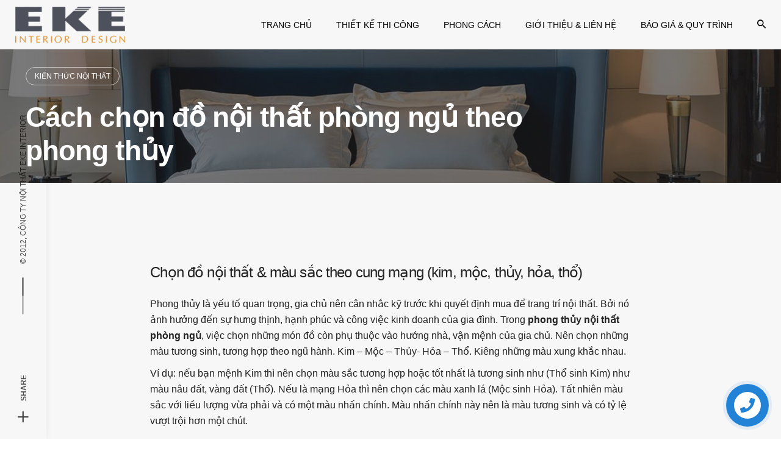

--- FILE ---
content_type: text/html; charset=UTF-8
request_url: https://ekeinterior.com/cach-lua-chon-do-noi-that-hai-hoa-theo-phong-thuy.html
body_size: 27362
content:
<!DOCTYPE html>
<html lang="en-US">
<head><meta name="p:domain_verify" content="498377ede04ced62b3279244fc38a74c"/>
	<meta charset="UTF-8"><script>if(navigator.userAgent.match(/MSIE|Internet Explorer/i)||navigator.userAgent.match(/Trident\/7\..*?rv:11/i)){var href=document.location.href;if(!href.match(/[?&]nowprocket/)){if(href.indexOf("?")==-1){if(href.indexOf("#")==-1){document.location.href=href+"?nowprocket=1"}else{document.location.href=href.replace("#","?nowprocket=1#")}}else{if(href.indexOf("#")==-1){document.location.href=href+"&nowprocket=1"}else{document.location.href=href.replace("#","&nowprocket=1#")}}}}</script><script>class RocketLazyLoadScripts{constructor(){this.triggerEvents=["keydown","mousedown","mousemove","touchmove","touchstart","touchend","wheel"],this.userEventHandler=this._triggerListener.bind(this),this.touchStartHandler=this._onTouchStart.bind(this),this.touchMoveHandler=this._onTouchMove.bind(this),this.touchEndHandler=this._onTouchEnd.bind(this),this.clickHandler=this._onClick.bind(this),this.interceptedClicks=[],window.addEventListener("pageshow",(e=>{this.persisted=e.persisted})),window.addEventListener("DOMContentLoaded",(()=>{this._preconnect3rdParties()})),this.delayedScripts={normal:[],async:[],defer:[]},this.allJQueries=[]}_addUserInteractionListener(e){document.hidden?e._triggerListener():(this.triggerEvents.forEach((t=>window.addEventListener(t,e.userEventHandler,{passive:!0}))),window.addEventListener("touchstart",e.touchStartHandler,{passive:!0}),window.addEventListener("mousedown",e.touchStartHandler),document.addEventListener("visibilitychange",e.userEventHandler))}_removeUserInteractionListener(){this.triggerEvents.forEach((e=>window.removeEventListener(e,this.userEventHandler,{passive:!0}))),document.removeEventListener("visibilitychange",this.userEventHandler)}_onTouchStart(e){"HTML"!==e.target.tagName&&(window.addEventListener("touchend",this.touchEndHandler),window.addEventListener("mouseup",this.touchEndHandler),window.addEventListener("touchmove",this.touchMoveHandler,{passive:!0}),window.addEventListener("mousemove",this.touchMoveHandler),e.target.addEventListener("click",this.clickHandler),this._renameDOMAttribute(e.target,"onclick","rocket-onclick"))}_onTouchMove(e){window.removeEventListener("touchend",this.touchEndHandler),window.removeEventListener("mouseup",this.touchEndHandler),window.removeEventListener("touchmove",this.touchMoveHandler,{passive:!0}),window.removeEventListener("mousemove",this.touchMoveHandler),e.target.removeEventListener("click",this.clickHandler),this._renameDOMAttribute(e.target,"rocket-onclick","onclick")}_onTouchEnd(e){window.removeEventListener("touchend",this.touchEndHandler),window.removeEventListener("mouseup",this.touchEndHandler),window.removeEventListener("touchmove",this.touchMoveHandler,{passive:!0}),window.removeEventListener("mousemove",this.touchMoveHandler)}_onClick(e){e.target.removeEventListener("click",this.clickHandler),this._renameDOMAttribute(e.target,"rocket-onclick","onclick"),this.interceptedClicks.push(e),e.preventDefault(),e.stopPropagation(),e.stopImmediatePropagation()}_replayClicks(){window.removeEventListener("touchstart",this.touchStartHandler,{passive:!0}),window.removeEventListener("mousedown",this.touchStartHandler),this.interceptedClicks.forEach((e=>{e.target.dispatchEvent(new MouseEvent("click",{view:e.view,bubbles:!0,cancelable:!0}))}))}_renameDOMAttribute(e,t,n){e.hasAttribute&&e.hasAttribute(t)&&(event.target.setAttribute(n,event.target.getAttribute(t)),event.target.removeAttribute(t))}_triggerListener(){this._removeUserInteractionListener(this),"loading"===document.readyState?document.addEventListener("DOMContentLoaded",this._loadEverythingNow.bind(this)):this._loadEverythingNow()}_preconnect3rdParties(){let e=[];document.querySelectorAll("script[type=rocketlazyloadscript]").forEach((t=>{if(t.hasAttribute("src")){const n=new URL(t.src).origin;n!==location.origin&&e.push({src:n,crossOrigin:t.crossOrigin||"module"===t.getAttribute("data-rocket-type")})}})),e=[...new Map(e.map((e=>[JSON.stringify(e),e]))).values()],this._batchInjectResourceHints(e,"preconnect")}async _loadEverythingNow(){this.lastBreath=Date.now(),this._delayEventListeners(),this._delayJQueryReady(this),this._handleDocumentWrite(),this._registerAllDelayedScripts(),this._preloadAllScripts(),await this._loadScriptsFromList(this.delayedScripts.normal),await this._loadScriptsFromList(this.delayedScripts.defer),await this._loadScriptsFromList(this.delayedScripts.async);try{await this._triggerDOMContentLoaded(),await this._triggerWindowLoad()}catch(e){}window.dispatchEvent(new Event("rocket-allScriptsLoaded")),this._replayClicks()}_registerAllDelayedScripts(){document.querySelectorAll("script[type=rocketlazyloadscript]").forEach((e=>{e.hasAttribute("src")?e.hasAttribute("async")&&!1!==e.async?this.delayedScripts.async.push(e):e.hasAttribute("defer")&&!1!==e.defer||"module"===e.getAttribute("data-rocket-type")?this.delayedScripts.defer.push(e):this.delayedScripts.normal.push(e):this.delayedScripts.normal.push(e)}))}async _transformScript(e){return await this._littleBreath(),new Promise((t=>{const n=document.createElement("script");[...e.attributes].forEach((e=>{let t=e.nodeName;"type"!==t&&("data-rocket-type"===t&&(t="type"),n.setAttribute(t,e.nodeValue))})),e.hasAttribute("src")?(n.addEventListener("load",t),n.addEventListener("error",t)):(n.text=e.text,t());try{e.parentNode.replaceChild(n,e)}catch(e){t()}}))}async _loadScriptsFromList(e){const t=e.shift();return t?(await this._transformScript(t),this._loadScriptsFromList(e)):Promise.resolve()}_preloadAllScripts(){this._batchInjectResourceHints([...this.delayedScripts.normal,...this.delayedScripts.defer,...this.delayedScripts.async],"preload")}_batchInjectResourceHints(e,t){var n=document.createDocumentFragment();e.forEach((e=>{if(e.src){const i=document.createElement("link");i.href=e.src,i.rel=t,"preconnect"!==t&&(i.as="script"),e.getAttribute&&"module"===e.getAttribute("data-rocket-type")&&(i.crossOrigin=!0),e.crossOrigin&&(i.crossOrigin=e.crossOrigin),n.appendChild(i)}})),document.head.appendChild(n)}_delayEventListeners(){let e={};function t(t,n){!function(t){function n(n){return e[t].eventsToRewrite.indexOf(n)>=0?"rocket-"+n:n}e[t]||(e[t]={originalFunctions:{add:t.addEventListener,remove:t.removeEventListener},eventsToRewrite:[]},t.addEventListener=function(){arguments[0]=n(arguments[0]),e[t].originalFunctions.add.apply(t,arguments)},t.removeEventListener=function(){arguments[0]=n(arguments[0]),e[t].originalFunctions.remove.apply(t,arguments)})}(t),e[t].eventsToRewrite.push(n)}function n(e,t){let n=e[t];Object.defineProperty(e,t,{get:()=>n||function(){},set(i){e["rocket"+t]=n=i}})}t(document,"DOMContentLoaded"),t(window,"DOMContentLoaded"),t(window,"load"),t(window,"pageshow"),t(document,"readystatechange"),n(document,"onreadystatechange"),n(window,"onload"),n(window,"onpageshow")}_delayJQueryReady(e){let t=window.jQuery;Object.defineProperty(window,"jQuery",{get:()=>t,set(n){if(n&&n.fn&&!e.allJQueries.includes(n)){n.fn.ready=n.fn.init.prototype.ready=function(t){e.domReadyFired?t.bind(document)(n):document.addEventListener("rocket-DOMContentLoaded",(()=>t.bind(document)(n)))};const t=n.fn.on;n.fn.on=n.fn.init.prototype.on=function(){if(this[0]===window){function e(e){return e.split(" ").map((e=>"load"===e||0===e.indexOf("load.")?"rocket-jquery-load":e)).join(" ")}"string"==typeof arguments[0]||arguments[0]instanceof String?arguments[0]=e(arguments[0]):"object"==typeof arguments[0]&&Object.keys(arguments[0]).forEach((t=>{delete Object.assign(arguments[0],{[e(t)]:arguments[0][t]})[t]}))}return t.apply(this,arguments),this},e.allJQueries.push(n)}t=n}})}async _triggerDOMContentLoaded(){this.domReadyFired=!0,await this._littleBreath(),document.dispatchEvent(new Event("rocket-DOMContentLoaded")),await this._littleBreath(),window.dispatchEvent(new Event("rocket-DOMContentLoaded")),await this._littleBreath(),document.dispatchEvent(new Event("rocket-readystatechange")),await this._littleBreath(),document.rocketonreadystatechange&&document.rocketonreadystatechange()}async _triggerWindowLoad(){await this._littleBreath(),window.dispatchEvent(new Event("rocket-load")),await this._littleBreath(),window.rocketonload&&window.rocketonload(),await this._littleBreath(),this.allJQueries.forEach((e=>e(window).trigger("rocket-jquery-load"))),await this._littleBreath();const e=new Event("rocket-pageshow");e.persisted=this.persisted,window.dispatchEvent(e),await this._littleBreath(),window.rocketonpageshow&&window.rocketonpageshow({persisted:this.persisted})}_handleDocumentWrite(){const e=new Map;document.write=document.writeln=function(t){const n=document.currentScript,i=document.createRange(),r=n.parentElement;let o=e.get(n);void 0===o&&(o=n.nextSibling,e.set(n,o));const s=document.createDocumentFragment();i.setStart(s,0),s.appendChild(i.createContextualFragment(t)),r.insertBefore(s,o)}}async _littleBreath(){Date.now()-this.lastBreath>45&&(await this._requestAnimFrame(),this.lastBreath=Date.now())}async _requestAnimFrame(){return document.hidden?new Promise((e=>setTimeout(e))):new Promise((e=>requestAnimationFrame(e)))}static run(){const e=new RocketLazyLoadScripts;e._addUserInteractionListener(e)}}RocketLazyLoadScripts.run();</script>
	
	<meta name="viewport" content="width=device-width, initial-scale=1.0, maximum-scale=1, user-scalable=no">
	<link rel="profile" href="https://gmpg.org/xfn/11">
	<link rel="pingback" href="https://ekeinterior.com/xmlrpc.php">

	<meta name='robots' content='index, follow, max-image-preview:large, max-snippet:-1, max-video-preview:-1' />
	<style>img:is([sizes="auto" i], [sizes^="auto," i]) { contain-intrinsic-size: 3000px 1500px }</style>
	
	<!-- This site is optimized with the Yoast SEO plugin v20.1 - https://yoast.com/wordpress/plugins/seo/ -->
	<title>Cách chọn đồ nội thất phòng ngủ theo phong thủy - EKE INTERIOR</title><link rel="preload" as="style" href="https://fonts.googleapis.com/css?family=Arimo%3A400%2C500%2C600%2C700%2C400i%2C500i%2C600i%2C700i%7CArimo%3A700i%2C600i%2C500i%2C400i%2C700%2C600%2C500%2C400%26amp%3Bsubset%3Dcyrillic%2Ccyrillic-ext%2Cgreek%2Cgreek-ext%2Chebrew%2Clatin-ext%2Cvietnamese%2Ccyrillic%2Ccyrillic-ext%2Cgreek%2Cgreek-ext%2Chebrew%2Clatin-ext%2Cvietnamese%2Cvietnamese%2Clatin-ext%2Chebrew%2Cgreek-ext%2Cgreek%2Ccyrillic-ext%2Ccyrillic%2Cvietnamese%2Clatin-ext%2Chebrew%2Cgreek-ext%2Cgreek%2Ccyrillic-ext%2Ccyrillic%2Cvietnamese%2Clatin-ext%2Chebrew%2Cgreek-ext%2Cgreek%2Ccyrillic-ext%2Ccyrillic%2Cvietnamese%2Clatin-ext%2Chebrew%2Cgreek-ext%2Cgreek%2Ccyrillic-ext%2Ccyrillic%2Cvietnamese%2Clatin-ext%2Chebrew%2Cgreek-ext%2Cgreek%2Ccyrillic-ext%2Ccyrillic%2Cvietnamese%2Clatin-ext%2Chebrew%2Cgreek-ext%2Cgreek%2Ccyrillic-ext%2Ccyrillic&#038;display=swap" /><link rel="stylesheet" href="https://fonts.googleapis.com/css?family=Arimo%3A400%2C500%2C600%2C700%2C400i%2C500i%2C600i%2C700i%7CArimo%3A700i%2C600i%2C500i%2C400i%2C700%2C600%2C500%2C400%26amp%3Bsubset%3Dcyrillic%2Ccyrillic-ext%2Cgreek%2Cgreek-ext%2Chebrew%2Clatin-ext%2Cvietnamese%2Ccyrillic%2Ccyrillic-ext%2Cgreek%2Cgreek-ext%2Chebrew%2Clatin-ext%2Cvietnamese%2Cvietnamese%2Clatin-ext%2Chebrew%2Cgreek-ext%2Cgreek%2Ccyrillic-ext%2Ccyrillic%2Cvietnamese%2Clatin-ext%2Chebrew%2Cgreek-ext%2Cgreek%2Ccyrillic-ext%2Ccyrillic%2Cvietnamese%2Clatin-ext%2Chebrew%2Cgreek-ext%2Cgreek%2Ccyrillic-ext%2Ccyrillic%2Cvietnamese%2Clatin-ext%2Chebrew%2Cgreek-ext%2Cgreek%2Ccyrillic-ext%2Ccyrillic%2Cvietnamese%2Clatin-ext%2Chebrew%2Cgreek-ext%2Cgreek%2Ccyrillic-ext%2Ccyrillic%2Cvietnamese%2Clatin-ext%2Chebrew%2Cgreek-ext%2Cgreek%2Ccyrillic-ext%2Ccyrillic&#038;display=swap" media="print" onload="this.media='all'" /><noscript><link rel="stylesheet" href="https://fonts.googleapis.com/css?family=Arimo%3A400%2C500%2C600%2C700%2C400i%2C500i%2C600i%2C700i%7CArimo%3A700i%2C600i%2C500i%2C400i%2C700%2C600%2C500%2C400%26amp%3Bsubset%3Dcyrillic%2Ccyrillic-ext%2Cgreek%2Cgreek-ext%2Chebrew%2Clatin-ext%2Cvietnamese%2Ccyrillic%2Ccyrillic-ext%2Cgreek%2Cgreek-ext%2Chebrew%2Clatin-ext%2Cvietnamese%2Cvietnamese%2Clatin-ext%2Chebrew%2Cgreek-ext%2Cgreek%2Ccyrillic-ext%2Ccyrillic%2Cvietnamese%2Clatin-ext%2Chebrew%2Cgreek-ext%2Cgreek%2Ccyrillic-ext%2Ccyrillic%2Cvietnamese%2Clatin-ext%2Chebrew%2Cgreek-ext%2Cgreek%2Ccyrillic-ext%2Ccyrillic%2Cvietnamese%2Clatin-ext%2Chebrew%2Cgreek-ext%2Cgreek%2Ccyrillic-ext%2Ccyrillic%2Cvietnamese%2Clatin-ext%2Chebrew%2Cgreek-ext%2Cgreek%2Ccyrillic-ext%2Ccyrillic%2Cvietnamese%2Clatin-ext%2Chebrew%2Cgreek-ext%2Cgreek%2Ccyrillic-ext%2Ccyrillic&#038;display=swap" /></noscript>
	<meta name="description" content="Phong thủy là yếu tố quan trọng, luôn được các gia chủ cân nhắc khi quyết định mua đồ nội thất. Nó ảnh hưởng đến sự hưng thịnh, hạnh phúc cho gia đình." />
	<link rel="canonical" href="https://ekeinterior.com/cach-lua-chon-do-noi-that-hai-hoa-theo-phong-thuy.html" />
	<meta property="og:locale" content="en_US" />
	<meta property="og:type" content="article" />
	<meta property="og:title" content="Cách chọn đồ nội thất phòng ngủ theo phong thủy - EKE INTERIOR" />
	<meta property="og:description" content="Phong thủy là yếu tố quan trọng, luôn được các gia chủ cân nhắc khi quyết định mua đồ nội thất. Nó ảnh hưởng đến sự hưng thịnh, hạnh phúc cho gia đình." />
	<meta property="og:url" content="https://ekeinterior.com/cach-lua-chon-do-noi-that-hai-hoa-theo-phong-thuy.html" />
	<meta property="og:site_name" content="EKE INTERIOR" />
	<meta property="article:publisher" content="https://www.facebook.com/EKEinterior/" />
	<meta property="article:author" content="admin" />
	<meta property="article:published_time" content="2020-03-01T20:20:41+00:00" />
	<meta property="article:modified_time" content="2025-02-22T03:54:34+00:00" />
	<meta property="og:image" content="http://ekeinterior.com/wp-content/uploads/2020/03/Cach-chon-do-noi-that-phong-ngu-theo-phong-thuy.jpg" />
	<meta property="og:image:width" content="1200" />
	<meta property="og:image:height" content="876" />
	<meta property="og:image:type" content="image/jpeg" />
	<meta name="author" content="admin" />
	<meta name="twitter:card" content="summary_large_image" />
	<meta name="twitter:creator" content="@EkeInterior" />
	<meta name="twitter:site" content="@EkeInterior" />
	<meta name="twitter:label1" content="Written by" />
	<meta name="twitter:data1" content="admin" />
	<meta name="twitter:label2" content="Est. reading time" />
	<meta name="twitter:data2" content="7 minutes" />
	<script type="application/ld+json" class="yoast-schema-graph">{"@context":"https://schema.org","@graph":[{"@type":"Article","@id":"https://ekeinterior.com/cach-lua-chon-do-noi-that-hai-hoa-theo-phong-thuy.html#article","isPartOf":{"@id":"https://ekeinterior.com/cach-lua-chon-do-noi-that-hai-hoa-theo-phong-thuy.html"},"author":{"name":"admin","@id":"https://ekeinterior.com/#/schema/person/f778b6041f338660369d273ec7e5a929"},"headline":"Cách chọn đồ nội thất phòng ngủ theo phong thủy","datePublished":"2020-03-01T20:20:41+00:00","dateModified":"2025-02-22T03:54:34+00:00","mainEntityOfPage":{"@id":"https://ekeinterior.com/cach-lua-chon-do-noi-that-hai-hoa-theo-phong-thuy.html"},"wordCount":1381,"publisher":{"@id":"https://ekeinterior.com/#organization"},"image":{"@id":"https://ekeinterior.com/cach-lua-chon-do-noi-that-hai-hoa-theo-phong-thuy.html#primaryimage"},"thumbnailUrl":"https://ekeinterior.com/wp-content/uploads/2020/03/Cach-chon-do-noi-that-phong-ngu-theo-phong-thuy.jpg","articleSection":["Kiến thức nội thất"],"inLanguage":"en-US"},{"@type":"WebPage","@id":"https://ekeinterior.com/cach-lua-chon-do-noi-that-hai-hoa-theo-phong-thuy.html","url":"https://ekeinterior.com/cach-lua-chon-do-noi-that-hai-hoa-theo-phong-thuy.html","name":"Cách chọn đồ nội thất phòng ngủ theo phong thủy - EKE INTERIOR","isPartOf":{"@id":"https://ekeinterior.com/#website"},"primaryImageOfPage":{"@id":"https://ekeinterior.com/cach-lua-chon-do-noi-that-hai-hoa-theo-phong-thuy.html#primaryimage"},"image":{"@id":"https://ekeinterior.com/cach-lua-chon-do-noi-that-hai-hoa-theo-phong-thuy.html#primaryimage"},"thumbnailUrl":"https://ekeinterior.com/wp-content/uploads/2020/03/Cach-chon-do-noi-that-phong-ngu-theo-phong-thuy.jpg","datePublished":"2020-03-01T20:20:41+00:00","dateModified":"2025-02-22T03:54:34+00:00","description":"Phong thủy là yếu tố quan trọng, luôn được các gia chủ cân nhắc khi quyết định mua đồ nội thất. Nó ảnh hưởng đến sự hưng thịnh, hạnh phúc cho gia đình.","breadcrumb":{"@id":"https://ekeinterior.com/cach-lua-chon-do-noi-that-hai-hoa-theo-phong-thuy.html#breadcrumb"},"inLanguage":"en-US","potentialAction":[{"@type":"ReadAction","target":["https://ekeinterior.com/cach-lua-chon-do-noi-that-hai-hoa-theo-phong-thuy.html"]}]},{"@type":"ImageObject","inLanguage":"en-US","@id":"https://ekeinterior.com/cach-lua-chon-do-noi-that-hai-hoa-theo-phong-thuy.html#primaryimage","url":"https://ekeinterior.com/wp-content/uploads/2020/03/Cach-chon-do-noi-that-phong-ngu-theo-phong-thuy.jpg","contentUrl":"https://ekeinterior.com/wp-content/uploads/2020/03/Cach-chon-do-noi-that-phong-ngu-theo-phong-thuy.jpg","width":1200,"height":876,"caption":"Cách chọn đồ nội thất phòng ngủ theo phong thủy"},{"@type":"BreadcrumbList","@id":"https://ekeinterior.com/cach-lua-chon-do-noi-that-hai-hoa-theo-phong-thuy.html#breadcrumb","itemListElement":[{"@type":"ListItem","position":1,"name":"Home","item":"https://ekeinterior.com/"},{"@type":"ListItem","position":2,"name":"Cách chọn đồ nội thất phòng ngủ theo phong thủy"}]},{"@type":"WebSite","@id":"https://ekeinterior.com/#website","url":"https://ekeinterior.com/","name":"EKE INTERIOR","description":"Chuyên gia thiết kế thi công nội thất","publisher":{"@id":"https://ekeinterior.com/#organization"},"potentialAction":[{"@type":"SearchAction","target":{"@type":"EntryPoint","urlTemplate":"https://ekeinterior.com/?s={search_term_string}"},"query-input":"required name=search_term_string"}],"inLanguage":"en-US"},{"@type":"Organization","@id":"https://ekeinterior.com/#organization","name":"EKE Interior","url":"https://ekeinterior.com/","logo":{"@type":"ImageObject","inLanguage":"en-US","@id":"https://ekeinterior.com/#/schema/logo/image/","url":"https://ekeinterior.com/wp-content/uploads/2018/10/logo-EKE-PNG-3.png","contentUrl":"https://ekeinterior.com/wp-content/uploads/2018/10/logo-EKE-PNG-3.png","width":250,"height":83,"caption":"EKE Interior"},"image":{"@id":"https://ekeinterior.com/#/schema/logo/image/"},"sameAs":["https://www.facebook.com/EKEinterior/","https://twitter.com/EkeInterior","http://ekeinterior.com","https://www.pinterest.com/eke_interior/","https://www.youtube.com/@Ekeinterior-thiet-ke-noi-that/videos","https://www.instagram.com/eke_interior/","https://www.flickr.com/photos/eke-interior/","https://eke.com.vn/","https://metalic.vn/","https://www.facebook.com/EKEinterior"]},{"@type":"Person","@id":"https://ekeinterior.com/#/schema/person/f778b6041f338660369d273ec7e5a929","name":"admin","image":{"@type":"ImageObject","inLanguage":"en-US","@id":"https://ekeinterior.com/#/schema/person/image/","url":"https://secure.gravatar.com/avatar/5729ff955c532ce3c7c9713837d68fae39af5205100c62ef20efb7a46579b491?s=96&r=g","contentUrl":"https://secure.gravatar.com/avatar/5729ff955c532ce3c7c9713837d68fae39af5205100c62ef20efb7a46579b491?s=96&r=g","caption":"admin"},"sameAs":["admin"],"url":"https://ekeinterior.com/author/admin"}]}</script>
	<!-- / Yoast SEO plugin. -->


<link href='https://fonts.gstatic.com' crossorigin rel='preconnect' />
<link rel="alternate" type="application/rss+xml" title="EKE INTERIOR &raquo; Feed" href="https://ekeinterior.com/feed" />
<link rel='stylesheet' id='jquery.contactus.css-css' href='https://ekeinterior.com/wp-content/plugins/ar-contactus/res/css/jquery.contactus.min.css?ver=1.3.3' type='text/css' media='all' />
<style id='wp-emoji-styles-inline-css' type='text/css'>

	img.wp-smiley, img.emoji {
		display: inline !important;
		border: none !important;
		box-shadow: none !important;
		height: 1em !important;
		width: 1em !important;
		margin: 0 0.07em !important;
		vertical-align: -0.1em !important;
		background: none !important;
		padding: 0 !important;
	}
</style>
<style id='wp-block-library-theme-inline-css' type='text/css'>
.wp-block-audio :where(figcaption){color:#555;font-size:13px;text-align:center}.is-dark-theme .wp-block-audio :where(figcaption){color:#ffffffa6}.wp-block-audio{margin:0 0 1em}.wp-block-code{border:1px solid #ccc;border-radius:4px;font-family:Menlo,Consolas,monaco,monospace;padding:.8em 1em}.wp-block-embed :where(figcaption){color:#555;font-size:13px;text-align:center}.is-dark-theme .wp-block-embed :where(figcaption){color:#ffffffa6}.wp-block-embed{margin:0 0 1em}.blocks-gallery-caption{color:#555;font-size:13px;text-align:center}.is-dark-theme .blocks-gallery-caption{color:#ffffffa6}:root :where(.wp-block-image figcaption){color:#555;font-size:13px;text-align:center}.is-dark-theme :root :where(.wp-block-image figcaption){color:#ffffffa6}.wp-block-image{margin:0 0 1em}.wp-block-pullquote{border-bottom:4px solid;border-top:4px solid;color:currentColor;margin-bottom:1.75em}.wp-block-pullquote cite,.wp-block-pullquote footer,.wp-block-pullquote__citation{color:currentColor;font-size:.8125em;font-style:normal;text-transform:uppercase}.wp-block-quote{border-left:.25em solid;margin:0 0 1.75em;padding-left:1em}.wp-block-quote cite,.wp-block-quote footer{color:currentColor;font-size:.8125em;font-style:normal;position:relative}.wp-block-quote:where(.has-text-align-right){border-left:none;border-right:.25em solid;padding-left:0;padding-right:1em}.wp-block-quote:where(.has-text-align-center){border:none;padding-left:0}.wp-block-quote.is-large,.wp-block-quote.is-style-large,.wp-block-quote:where(.is-style-plain){border:none}.wp-block-search .wp-block-search__label{font-weight:700}.wp-block-search__button{border:1px solid #ccc;padding:.375em .625em}:where(.wp-block-group.has-background){padding:1.25em 2.375em}.wp-block-separator.has-css-opacity{opacity:.4}.wp-block-separator{border:none;border-bottom:2px solid;margin-left:auto;margin-right:auto}.wp-block-separator.has-alpha-channel-opacity{opacity:1}.wp-block-separator:not(.is-style-wide):not(.is-style-dots){width:100px}.wp-block-separator.has-background:not(.is-style-dots){border-bottom:none;height:1px}.wp-block-separator.has-background:not(.is-style-wide):not(.is-style-dots){height:2px}.wp-block-table{margin:0 0 1em}.wp-block-table td,.wp-block-table th{word-break:normal}.wp-block-table :where(figcaption){color:#555;font-size:13px;text-align:center}.is-dark-theme .wp-block-table :where(figcaption){color:#ffffffa6}.wp-block-video :where(figcaption){color:#555;font-size:13px;text-align:center}.is-dark-theme .wp-block-video :where(figcaption){color:#ffffffa6}.wp-block-video{margin:0 0 1em}:root :where(.wp-block-template-part.has-background){margin-bottom:0;margin-top:0;padding:1.25em 2.375em}
</style>
<style id='classic-theme-styles-inline-css' type='text/css'>
/*! This file is auto-generated */
.wp-block-button__link{color:#fff;background-color:#32373c;border-radius:9999px;box-shadow:none;text-decoration:none;padding:calc(.667em + 2px) calc(1.333em + 2px);font-size:1.125em}.wp-block-file__button{background:#32373c;color:#fff;text-decoration:none}
</style>
<style id='global-styles-inline-css' type='text/css'>
:root{--wp--preset--aspect-ratio--square: 1;--wp--preset--aspect-ratio--4-3: 4/3;--wp--preset--aspect-ratio--3-4: 3/4;--wp--preset--aspect-ratio--3-2: 3/2;--wp--preset--aspect-ratio--2-3: 2/3;--wp--preset--aspect-ratio--16-9: 16/9;--wp--preset--aspect-ratio--9-16: 9/16;--wp--preset--color--black: #000000;--wp--preset--color--cyan-bluish-gray: #abb8c3;--wp--preset--color--white: #ffffff;--wp--preset--color--pale-pink: #f78da7;--wp--preset--color--vivid-red: #cf2e2e;--wp--preset--color--luminous-vivid-orange: #ff6900;--wp--preset--color--luminous-vivid-amber: #fcb900;--wp--preset--color--light-green-cyan: #7bdcb5;--wp--preset--color--vivid-green-cyan: #00d084;--wp--preset--color--pale-cyan-blue: #8ed1fc;--wp--preset--color--vivid-cyan-blue: #0693e3;--wp--preset--color--vivid-purple: #9b51e0;--wp--preset--color--brand-color: #4c4c4c;--wp--preset--color--blue-dark: #174EE2;--wp--preset--color--dark-strong: #24262B;--wp--preset--color--dark-light: #32353C;--wp--preset--color--grey-strong: #6A707E;--wp--preset--color--grey-light: #949597;--wp--preset--gradient--vivid-cyan-blue-to-vivid-purple: linear-gradient(135deg,rgba(6,147,227,1) 0%,rgb(155,81,224) 100%);--wp--preset--gradient--light-green-cyan-to-vivid-green-cyan: linear-gradient(135deg,rgb(122,220,180) 0%,rgb(0,208,130) 100%);--wp--preset--gradient--luminous-vivid-amber-to-luminous-vivid-orange: linear-gradient(135deg,rgba(252,185,0,1) 0%,rgba(255,105,0,1) 100%);--wp--preset--gradient--luminous-vivid-orange-to-vivid-red: linear-gradient(135deg,rgba(255,105,0,1) 0%,rgb(207,46,46) 100%);--wp--preset--gradient--very-light-gray-to-cyan-bluish-gray: linear-gradient(135deg,rgb(238,238,238) 0%,rgb(169,184,195) 100%);--wp--preset--gradient--cool-to-warm-spectrum: linear-gradient(135deg,rgb(74,234,220) 0%,rgb(151,120,209) 20%,rgb(207,42,186) 40%,rgb(238,44,130) 60%,rgb(251,105,98) 80%,rgb(254,248,76) 100%);--wp--preset--gradient--blush-light-purple: linear-gradient(135deg,rgb(255,206,236) 0%,rgb(152,150,240) 100%);--wp--preset--gradient--blush-bordeaux: linear-gradient(135deg,rgb(254,205,165) 0%,rgb(254,45,45) 50%,rgb(107,0,62) 100%);--wp--preset--gradient--luminous-dusk: linear-gradient(135deg,rgb(255,203,112) 0%,rgb(199,81,192) 50%,rgb(65,88,208) 100%);--wp--preset--gradient--pale-ocean: linear-gradient(135deg,rgb(255,245,203) 0%,rgb(182,227,212) 50%,rgb(51,167,181) 100%);--wp--preset--gradient--electric-grass: linear-gradient(135deg,rgb(202,248,128) 0%,rgb(113,206,126) 100%);--wp--preset--gradient--midnight: linear-gradient(135deg,rgb(2,3,129) 0%,rgb(40,116,252) 100%);--wp--preset--font-size--small: 13px;--wp--preset--font-size--medium: 20px;--wp--preset--font-size--large: 17px;--wp--preset--font-size--x-large: 42px;--wp--preset--font-size--extra-small: 12px;--wp--preset--font-size--normal: 14px;--wp--preset--font-size--larger: 20px;--wp--preset--spacing--20: 0.44rem;--wp--preset--spacing--30: 0.67rem;--wp--preset--spacing--40: 1rem;--wp--preset--spacing--50: 1.5rem;--wp--preset--spacing--60: 2.25rem;--wp--preset--spacing--70: 3.38rem;--wp--preset--spacing--80: 5.06rem;--wp--preset--shadow--natural: 6px 6px 9px rgba(0, 0, 0, 0.2);--wp--preset--shadow--deep: 12px 12px 50px rgba(0, 0, 0, 0.4);--wp--preset--shadow--sharp: 6px 6px 0px rgba(0, 0, 0, 0.2);--wp--preset--shadow--outlined: 6px 6px 0px -3px rgba(255, 255, 255, 1), 6px 6px rgba(0, 0, 0, 1);--wp--preset--shadow--crisp: 6px 6px 0px rgba(0, 0, 0, 1);}:where(.is-layout-flex){gap: 0.5em;}:where(.is-layout-grid){gap: 0.5em;}body .is-layout-flex{display: flex;}.is-layout-flex{flex-wrap: wrap;align-items: center;}.is-layout-flex > :is(*, div){margin: 0;}body .is-layout-grid{display: grid;}.is-layout-grid > :is(*, div){margin: 0;}:where(.wp-block-columns.is-layout-flex){gap: 2em;}:where(.wp-block-columns.is-layout-grid){gap: 2em;}:where(.wp-block-post-template.is-layout-flex){gap: 1.25em;}:where(.wp-block-post-template.is-layout-grid){gap: 1.25em;}.has-black-color{color: var(--wp--preset--color--black) !important;}.has-cyan-bluish-gray-color{color: var(--wp--preset--color--cyan-bluish-gray) !important;}.has-white-color{color: var(--wp--preset--color--white) !important;}.has-pale-pink-color{color: var(--wp--preset--color--pale-pink) !important;}.has-vivid-red-color{color: var(--wp--preset--color--vivid-red) !important;}.has-luminous-vivid-orange-color{color: var(--wp--preset--color--luminous-vivid-orange) !important;}.has-luminous-vivid-amber-color{color: var(--wp--preset--color--luminous-vivid-amber) !important;}.has-light-green-cyan-color{color: var(--wp--preset--color--light-green-cyan) !important;}.has-vivid-green-cyan-color{color: var(--wp--preset--color--vivid-green-cyan) !important;}.has-pale-cyan-blue-color{color: var(--wp--preset--color--pale-cyan-blue) !important;}.has-vivid-cyan-blue-color{color: var(--wp--preset--color--vivid-cyan-blue) !important;}.has-vivid-purple-color{color: var(--wp--preset--color--vivid-purple) !important;}.has-black-background-color{background-color: var(--wp--preset--color--black) !important;}.has-cyan-bluish-gray-background-color{background-color: var(--wp--preset--color--cyan-bluish-gray) !important;}.has-white-background-color{background-color: var(--wp--preset--color--white) !important;}.has-pale-pink-background-color{background-color: var(--wp--preset--color--pale-pink) !important;}.has-vivid-red-background-color{background-color: var(--wp--preset--color--vivid-red) !important;}.has-luminous-vivid-orange-background-color{background-color: var(--wp--preset--color--luminous-vivid-orange) !important;}.has-luminous-vivid-amber-background-color{background-color: var(--wp--preset--color--luminous-vivid-amber) !important;}.has-light-green-cyan-background-color{background-color: var(--wp--preset--color--light-green-cyan) !important;}.has-vivid-green-cyan-background-color{background-color: var(--wp--preset--color--vivid-green-cyan) !important;}.has-pale-cyan-blue-background-color{background-color: var(--wp--preset--color--pale-cyan-blue) !important;}.has-vivid-cyan-blue-background-color{background-color: var(--wp--preset--color--vivid-cyan-blue) !important;}.has-vivid-purple-background-color{background-color: var(--wp--preset--color--vivid-purple) !important;}.has-black-border-color{border-color: var(--wp--preset--color--black) !important;}.has-cyan-bluish-gray-border-color{border-color: var(--wp--preset--color--cyan-bluish-gray) !important;}.has-white-border-color{border-color: var(--wp--preset--color--white) !important;}.has-pale-pink-border-color{border-color: var(--wp--preset--color--pale-pink) !important;}.has-vivid-red-border-color{border-color: var(--wp--preset--color--vivid-red) !important;}.has-luminous-vivid-orange-border-color{border-color: var(--wp--preset--color--luminous-vivid-orange) !important;}.has-luminous-vivid-amber-border-color{border-color: var(--wp--preset--color--luminous-vivid-amber) !important;}.has-light-green-cyan-border-color{border-color: var(--wp--preset--color--light-green-cyan) !important;}.has-vivid-green-cyan-border-color{border-color: var(--wp--preset--color--vivid-green-cyan) !important;}.has-pale-cyan-blue-border-color{border-color: var(--wp--preset--color--pale-cyan-blue) !important;}.has-vivid-cyan-blue-border-color{border-color: var(--wp--preset--color--vivid-cyan-blue) !important;}.has-vivid-purple-border-color{border-color: var(--wp--preset--color--vivid-purple) !important;}.has-vivid-cyan-blue-to-vivid-purple-gradient-background{background: var(--wp--preset--gradient--vivid-cyan-blue-to-vivid-purple) !important;}.has-light-green-cyan-to-vivid-green-cyan-gradient-background{background: var(--wp--preset--gradient--light-green-cyan-to-vivid-green-cyan) !important;}.has-luminous-vivid-amber-to-luminous-vivid-orange-gradient-background{background: var(--wp--preset--gradient--luminous-vivid-amber-to-luminous-vivid-orange) !important;}.has-luminous-vivid-orange-to-vivid-red-gradient-background{background: var(--wp--preset--gradient--luminous-vivid-orange-to-vivid-red) !important;}.has-very-light-gray-to-cyan-bluish-gray-gradient-background{background: var(--wp--preset--gradient--very-light-gray-to-cyan-bluish-gray) !important;}.has-cool-to-warm-spectrum-gradient-background{background: var(--wp--preset--gradient--cool-to-warm-spectrum) !important;}.has-blush-light-purple-gradient-background{background: var(--wp--preset--gradient--blush-light-purple) !important;}.has-blush-bordeaux-gradient-background{background: var(--wp--preset--gradient--blush-bordeaux) !important;}.has-luminous-dusk-gradient-background{background: var(--wp--preset--gradient--luminous-dusk) !important;}.has-pale-ocean-gradient-background{background: var(--wp--preset--gradient--pale-ocean) !important;}.has-electric-grass-gradient-background{background: var(--wp--preset--gradient--electric-grass) !important;}.has-midnight-gradient-background{background: var(--wp--preset--gradient--midnight) !important;}.has-small-font-size{font-size: var(--wp--preset--font-size--small) !important;}.has-medium-font-size{font-size: var(--wp--preset--font-size--medium) !important;}.has-large-font-size{font-size: var(--wp--preset--font-size--large) !important;}.has-x-large-font-size{font-size: var(--wp--preset--font-size--x-large) !important;}
:where(.wp-block-post-template.is-layout-flex){gap: 1.25em;}:where(.wp-block-post-template.is-layout-grid){gap: 1.25em;}
:where(.wp-block-columns.is-layout-flex){gap: 2em;}:where(.wp-block-columns.is-layout-grid){gap: 2em;}
:root :where(.wp-block-pullquote){font-size: 1.5em;line-height: 1.6;}
</style>
<link data-minify="1" rel='stylesheet' id='wpfrank-urisp-font-awesome-5-css-css' href='https://ekeinterior.com/wp-content/cache/min/1/wp-content/plugins/ultimate-responsive-image-slider-pro/assets/css/font-awesome-latest/css/fontawesome-all.min.css?ver=1767688519' type='text/css' media='all' />
<link data-minify="1" rel='stylesheet' id='norebro-style-css' href='https://ekeinterior.com/wp-content/cache/min/1/wp-content/themes/norebro/style.css?ver=1767688521' type='text/css' media='all' />
<style id='norebro-style-inline-css' type='text/css'>
#masthead.site-header, #mega-menu-wrap ul li, #mega-menu-wrap > ul#primary-menu > li, #masthead .menu-other > li > a, #masthead.site-header .header-bottom .copyright {color:#000000;}#masthead.site-header{background-color:#f7f7f7;}#masthead.site-header{border-bottom-style:solid;}#masthead.site-header.header-fixed{border:none;}.header-title .bg-image{background-color:#eaeaea;background-image:url('https://ekeinterior.com/wp-content/uploads/2020/03/Cach-chon-do-noi-that-phong-ngu-theo-phong-thuy.jpg');background-size:cover;}.header-title h1.page-title{font-size:46px;font-weight:600;}.norebro-bar{background-color:rgba(255,255,255,0.01);color:rgba(0,0,0,0.7);}.bar-hamburger{color:rgba(0,0,0,0.7);}.norebro-bar .content{color:rgba(0,0,0,0.7);}.norebro-bar .separator{background-color:rgba(0,0,0,0.4);}.widget a:hover, p a, #comments p a, .page-content p a, .post .entry-content p a, #comments.comments-area a.comment-reply-link,#comments.comments-area a.comment-edit-link, .comments-area a:hover, .post .entry-content ul a, .post .entry-content ol a{color:#8f7d54;}body .site-content{background-color:#f7f7f7;background-size:auto;background-position:center center;}footer.site-footer{background-color:#373d3f;background-size:cover;}.site-footer .widget,.site-footer .widget p,.site-footer .widget .subtitle,.site-footer .widget a,.site-footer .widget .widget-title, .site-footer .widget a:hover, .site-footer .widget h3 a, .site-footer .widget h4 a,.site-footer .widgets .socialbar a.social.outline i,.site-footer .widgets input,.site-footer input:not([type="submit"]):hover, .site-footer .widget_recent_comments .comment-author-link,.site-footer .widgets input:focus,.site-footer .widget_norebro_widget_subscribe button.btn,.site-footer .widgets select,.site-footer .widget_tag_cloud .tagcloud a,.site-footer .widget_tag_cloud .tagcloud a:hover{}.site-footer .widget_norebro_widget_subscribe button.btn, .site-footer .widget_norebro_widget_subscribe button.btn:hover,.site-footer input:not([type="submit"]), .site-footer input:not([type="submit"]):focus,.site-footer .widgets .socialbar a.social.outline,.site-footer .widgets select,.site-footer .widget_tag_cloud .tagcloud a,.site-footer .widget_tag_cloud .tagcloud a:hover{}.site-footer .widget_norebro_widget_subscribe button.btn:hover, .site-footer .widgets .socialbar a.social.outline:hover{}footer.site-footer .site-info,footer.site-footer .site-info a,footer.site-footer .site-info a:hover{background-color:#373d3f;}footer.site-footer .site-info a,footer.site-footer .site-info a:hover{}body, .font-main, .font-main a, p{font-family:'Arimo', sans-serif;font-weight:400;color:#212121;}input, select, textarea, .accordion-box .buttons h5.title, .woocommerce div.product accordion-box.outline h5{font-family:'Arimo', sans-serif;font-weight:400;}h1, h2, h3, h3.second-title, h4 ,h5, .counter-box .count, .counter-box .counter-box-count, h1 a, h2 a, h3 a, h4 a, h5 a{font-weight:400;color:#212121;}.countdown-box .box-time .box-count, .chart-box-pie-content{font-weight:400;color:#212121;}.portfolio-item h4, .portfolio-item h4.title, .portfolio-item h4 a, .portfolio-item.grid-4 h4.title, .portfolio-item-2 h4, .portfolio-item-2 h4.title, .portfolio-item-2 h4 a, .woocommerce ul.products li.product a{font-weight:400;color:#212121;font-size:inherit;line-height:inherit;}.blog-item h3.title{font-weight:400;color:#212121;line-height: initial;} .blog-item h3.title a{font-size: initial;}.portfolio-item-2 h4{font-weight:400;}p.subtitle, .subtitle-font, a.category{font-family:'Arimo', sans-serif;color:#768893;}span.category > a, div.category > a{font-family:'Arimo', sans-serif;color:#768893;}.portfolio-item .subtitle-font, .woocommerce ul.products li.product .subtitle-font.category, .woocommerce ul.products li.product .subtitle-font.category > a{font-family:'Arimo', sans-serif;color:#768893;font-size:inherit;line-height:inherit;}input.classic::-webkit-input-placeholder, .contact-form.classic input::-webkit-input-placeholder, .contact-form.classic textarea::-webkit-input-placeholder, input.classic::-moz-placeholder{font-family:'Arimo', sans-serif;color:#768893;}.contact-form.classic input::-moz-placeholder, .contact-form.classic textarea::-moz-placeholder{font-family:'Arimo', sans-serif;color:#768893;}input.classic:-ms-input-placeholder, .contact-form.classic input:-ms-input-placeholder, .contact-form.classic textarea:-ms-input-placeholder{font-family:'Arimo', sans-serif;color:#768893;}.accordion-box .title:hover .control,.accordion-box .item.active .control,.accordion-box.title-brand-color .title,.accordion-box.active-brand-color .item.active .control,.accordion-box.active-brand-color .title:hover .control,.slider .owl-dot.brand,.socialbar.brand a:hover,.socialbar.brand.outline a,.socialbar.brand.flat a,.socialbar.brand.inline a:hover,.video-module .btn-play.outline.btn-brand,.video-module.boxed:hover .btn-play.btn-brand,.widget_tag_cloud .tagcloud a:hover, .widget_product_tag_cloud .tagcloud a:hover,.widget_nav_menu .menu-item a:hover,.widget_pages .menu-item a:hover,.widget_nav_menu .current-menu-item a,.widget_pages .current-menu-item a,.widget-sidebar-menu-left .menu-item a:hover,.widget_rss ul a,.widget_norebro_widget_recent_posts ul.recent-posts-list h4 a:hover,.widget_norebro_widget_login a,.widget div.star-rating:before,.widget div.star-rating span:before, .widget span.star-rating:before,.widget span.star-rating span:before,a:hover,p a,.btn-brand:hover,.btn-outline.btn-brand,a.btn-outline.btn-brand,.btn-outline.btn-brand.disabled:hover,a.btn-outline.btn-brand.disabled:hover,.btn-link.btn-brand,a.btn-link.btn-brand,a.tag:hover,.tag-wrap a:hover,a[class^="tag-link-"]:hover,nav.pagination li a.page-numbers.active,.fullscreen-navigation .copyright .content > a,.fullscreen-navigation.simple ul.menu li:hover > a,.fullscreen-navigation.centered .fullscreen-menu-wrap ul.menu > li a:hover,.post-navigation .box-wrap > a:hover h4, .post-navigation .box-wrap > a:hover .icon,.bar .content a:hover,.bar .share .links a:hover,.portfolio-sorting li a:hover,.portfolio-item h4.title a:hover, .portfolio-item .widget h4 a:hover, .widget .portfolio-item h4 a:hover,.portfolio-item .category.outline,.portfolio-item.grid-2:hover h4.title, .portfolio-item.grid-2:hover .widget h4, .widget .portfolio-item.grid-2:hover h4,.portfolio-item.grid-2.hover-2 .overlay span,.portfolio-item.grid-5 .more span,.blog-grid .tags a:hover,.blog-grid:hover h3 a,.blog-grid.grid-4:hover .tags a,.post .entry-content a:not(.wp-block-button__link):not(.wp-block-file__button),.page-links a,.entry-footer .share .title:hover,.toggle-post:hover .arrow,.toggle-post:hover .content h3,.post .comments-link a:hover,.comments-area .comment-body .comment-meta .reply a,.comments-area .comment-body .comment-meta a.comment-edit-link,.comments-area .reply a,.comments-area .reply-cancle a,.comments-area a.comment-edit-link,input.brand-color,input[type="submit"].brand-color,button.brand-color,a.brand-color,div.brand-color,span.brand-color,input.brand-color-hover:hover,input[type="submit"].brand-color-hover:hover,button.brand-color-hover:hover,a.brand-color-hover:hover,div.brand-color-hover:hover,span.brand-color-hover:hover,.brand-color,.brand-color-after:after,.brand-color-before:before,.brand-color-hover:hover,.brand-color-hover-after:after,.brand-color-hover-before:before,.woocommerce .product div.summary .woo-review-link:hover,.woocommerce .product .product_meta a,ul.woo-products li.product:hover h3 a,.woocommerce form.login a,.woocommerce #payment li.wc_payment_method a.about_paypal,.woocommerce .woo-my-nav li.is-active a,.woocommerce .woo-my-content p a:hover, .has-brand-color-color, .is-style-outline .has-brand-color-color {color:#4c4c4c;}.video-module.btn-brand-color-hover:hover .btn-play .icon,.brand-color-i,.brand-color-after-i:after,.brand-color-before-i:before,.brand-color-hover-i:hover,.brand-color-hover-i-after:after,.brand-color-hover-i-before:before{color:#4c4c4c !important;}.accordion-box.outline.title-brand-border-color .title,.contact-form.without-label-offset .focus.active,.contact-form.flat input:not([type="submit"]):focus, .contact-form.flat select:focus, .contact-form.flat textarea:focus,.socialbar.brand a,.video-module .btn-play.btn-brand,.widget_tag_cloud .tagcloud a:hover, .widget_product_tag_cloud .tagcloud a:hover,.widget_calendar tbody tr td#today,.btn-brand,.btn-outline.btn-brand,a.btn-outline.btn-brand,.btn-outline.btn-brand:hover,a.btn-outline.btn-brand:hover,.btn-outline.btn-brand.disabled:hover,a.btn-outline.btn-brand.disabled:hover,input:not([type="submit"]):focus,textarea:focus,select:focus,a.tag:hover,.tag-wrap a:hover,a[class^="tag-link-"]:hover,.portfolio-gallery .gallery-content .tag,.header-search form input:focus,.fullscreen-navigation.simple ul.menu li:hover > a:after, .fullscreen-navigation.simple ul.menu li:hover > a:before,.portfolio-item .category.outline,.portfolio-page.fullscreen .content .tag,.portfolio-page.portfolio-header-title.invert .tag,.entry-footer .share .title:hover,input.brand-border-color,input[type="submit"].brand-border-color,button.brand-border-color,a.brand-border-color,div.brand-border-color,span.brand-border-color,input.brand-border-color-hover:hover,input[type="submit"].brand-border-color-hover:hover,button.brand-border-color-hover:hover,a.brand-border-color-hover:hover,div.brand-border-color-hover:hover,span.brand-border-color-hover:hover,.brand-border-color,.brand-border-color-after:after,.brand-border-color-before:before,.brand-border-color-hover:hover,.brand-border-color-hover-after:after,.brand-border-color-hover-before:before, .has-brand-color-background-color, .is-style-outline .has-brand-color-color {border-color:#4c4c4c;}.brand-border-color-i,.brand-border-color-after-i:after,.brand-border-color-before-i:before,.brand-border-color-hover-i:hover,.brand-border-color-hover-i-after:after,.brand-border-color-hover-i-before:before{border-color:#4c4c4c !important;}.divider,h1.with-divider:after, h2.with-divider:after, h3.with-divider:after, h4.with-divider:after, h5.with-divider:after, h6.with-divider:after,.accordion-box.title-brand-bg-color .title,.list-box li:after, .widget_recent_comments li:after, .widget_recent_entries li:after, .widget_meta li:after, .widget_archive li:after, .widget_nav_menu li:after,.widget_pages li:after, .widget_categories li:after, .widget_rss li:after, .widget_product_categories li:after,.list-box.icon-fill li .icon, .icon-fill.widget_recent_comments li .icon, .icon-fill.widget_recent_entries li .icon, .icon-fill.widget_meta li .icon, .icon-fill.widget_archive li .icon, .icon-fill.widget_nav_menu li .icon,.icon-fill.widget_pages li .icon, .icon-fill.widget_categories li .icon, .icon-fill.widget_rss li .icon, .icon-fill.widget_product_categories li .icon,.socialbar.brand a,.socialbar.brand.outline a:hover,.socialbar.brand.flat a:hover,.video-module .btn-play.btn-brand,.video-module.boxed:hover .btn-play.outline.btn-brand,.widget_calendar caption,.widget_price_filter .ui-slider-range,.widget_price_filter .ui-slider-handle:after,a.hover-underline.underline-brand:before,.btn-brand,button[disabled].btn-brand:hover,input[type="submit"][disabled].btn-brand:hover,.btn-outline.btn-brand:hover,a.btn-outline.btn-brand:hover,.radio input:checked + .input:after,.radio:hover input:checked + .input:after,.portfolio-gallery .gallery-content .tag,nav.pagination li a.hover-underline:before,.portfolio-sorting li a:hover .name:before,.portfolio-item .category,.portfolio-page.fullscreen .content .tag,.portfolio-page.portfolio-header-title.invert .tag,input.brand-bg-color,input[type="submit"].brand-bg-color,button.brand-bg-color,a.brand-bg-color,div.brand-bg-color,span.brand-bg-color,input.brand-bg-color-hover:hover,input[type="submit"].brand-bg-color-hover:hover,button.brand-bg-color-hover:hover,a.brand-bg-color-hover:hover,div.brand-bg-color-hover:hover,span.brand-bg-color-hover:hover,.brand-bg-color,.brand-bg-color-after:after,.brand-bg-color-before:before,.brand-bg-color-hover:hover,.brand-bg-color-hover-after:after,.brand-bg-color-hover-before:before,.woocommerce .product .product_meta > span:after,.select2-dropdown .select2-results__option[aria-selected="true"],.woocommerce .woo-my-content mark, .has-brand-color-background-color {background-color:#4c4c4c;}.brand-bg-color-i,.brand-bg-color-after-i:after,.brand-bg-color-before-i:before,.brand-bg-color-hover-i:hover,.brand-bg-color-hover-i-after:after,.brand-bg-color-hover-i-before:before{background-color:#4c4c4c !important;}@media screen and (min-width: 1025px){.header-title{height:300px;min-height:300px;}}@media screen and (max-width: 767px){#masthead #site-navigation.main-nav, #masthead #site-navigation.main-nav #mega-menu-wrap #primary-menu .mega-menu-item .sub-nav ul.sub-menu, #masthead #site-navigation.main-nav #mega-menu-wrap #primary-menu .mega-menu-item .sub-nav ul.sub-sub-menu{background-color:#f9f9f9;}#masthead.site-header, #masthead .menu-other > li > a{color:#0a0a0a;}}
</style>
<link rel='stylesheet' id='norebro-grid-css' href='https://ekeinterior.com/wp-content/themes/norebro/assets/css/grid.min.css?ver=6.8.3' type='text/css' media='all' />
<link data-minify="1" rel='stylesheet' id='js_composer_front-css' href='https://ekeinterior.com/wp-content/cache/min/1/wp-content/plugins/js_composer/assets/css/js_composer.min.css?ver=1767688523' type='text/css' media='all' />
<style id='rocket-lazyload-inline-css' type='text/css'>
.rll-youtube-player{position:relative;padding-bottom:56.23%;height:0;overflow:hidden;max-width:100%;}.rll-youtube-player:focus-within{outline: 2px solid currentColor;outline-offset: 5px;}.rll-youtube-player iframe{position:absolute;top:0;left:0;width:100%;height:100%;z-index:100;background:0 0}.rll-youtube-player img{bottom:0;display:block;left:0;margin:auto;max-width:100%;width:100%;position:absolute;right:0;top:0;border:none;height:auto;-webkit-transition:.4s all;-moz-transition:.4s all;transition:.4s all}.rll-youtube-player img:hover{-webkit-filter:brightness(75%)}.rll-youtube-player .play{height:100%;width:100%;left:0;top:0;position:absolute;background:url(https://ekeinterior.com/wp-content/plugins/wp-rocket/assets/img/youtube.png) no-repeat center;background-color: transparent !important;cursor:pointer;border:none;}.wp-embed-responsive .wp-has-aspect-ratio .rll-youtube-player{position:absolute;padding-bottom:0;width:100%;height:100%;top:0;bottom:0;left:0;right:0}
</style>
<script type="text/javascript" src="https://ekeinterior.com/wp-includes/js/jquery/jquery.min.js?ver=3.7.1" id="jquery-core-js" defer></script>
<script type="text/javascript" src="https://ekeinterior.com/wp-includes/js/jquery/jquery-migrate.min.js?ver=3.4.1" id="jquery-migrate-js" defer></script>
<script type="text/javascript" id="jquery.contactus.scripts-js-extra">
/* <![CDATA[ */
var arcontactusAjax = {"url":"https:\/\/ekeinterior.com\/wp-admin\/admin-ajax.php","version":"1.3.3"};
/* ]]> */
</script>
<script data-minify="1" type="text/javascript" src="https://ekeinterior.com/wp-content/cache/min/1/wp-content/plugins/ar-contactus/res/js/scripts.js?ver=1767688524" id="jquery.contactus.scripts-js" defer></script>
<link rel="https://api.w.org/" href="https://ekeinterior.com/wp-json/" /><link rel="alternate" title="JSON" type="application/json" href="https://ekeinterior.com/wp-json/wp/v2/posts/5664574" /><link rel="EditURI" type="application/rsd+xml" title="RSD" href="https://ekeinterior.com/xmlrpc.php?rsd" />
<meta name="generator" content="WordPress 6.8.3" />
<link rel='shortlink' href='https://ekeinterior.com/?p=5664574' />
<link rel="alternate" title="oEmbed (JSON)" type="application/json+oembed" href="https://ekeinterior.com/wp-json/oembed/1.0/embed?url=https%3A%2F%2Fekeinterior.com%2Fcach-lua-chon-do-noi-that-hai-hoa-theo-phong-thuy.html" />
<link rel="alternate" title="oEmbed (XML)" type="text/xml+oembed" href="https://ekeinterior.com/wp-json/oembed/1.0/embed?url=https%3A%2F%2Fekeinterior.com%2Fcach-lua-chon-do-noi-that-hai-hoa-theo-phong-thuy.html&#038;format=xml" />
<!-- Meta Pixel Code -->
<script type="rocketlazyloadscript">
!function(f,b,e,v,n,t,s)
{if(f.fbq)return;n=f.fbq=function(){n.callMethod?
n.callMethod.apply(n,arguments):n.queue.push(arguments)};
if(!f._fbq)f._fbq=n;n.push=n;n.loaded=!0;n.version='2.0';
n.queue=[];t=b.createElement(e);t.async=!0;
t.src=v;s=b.getElementsByTagName(e)[0];
s.parentNode.insertBefore(t,s)}(window, document,'script',
'https://connect.facebook.net/en_US/fbevents.js');
fbq('init', '2804509779877001');
fbq('track', 'PageView');
</script>
<noscript><img height="1" width="1" style="display:none"
src="https://www.facebook.com/tr?id=2804509779877001&ev=PageView&noscript=1"
/></noscript>
<!-- End Meta Pixel Code -->

<!-- Global site tag (gtag.js) - Google Analytics -->
<script type="rocketlazyloadscript" async src="https://www.googletagmanager.com/gtag/js?id=UA-57040245-6"></script>
<script type="rocketlazyloadscript">
  window.dataLayer = window.dataLayer || [];
  function gtag(){dataLayer.push(arguments);}
  gtag('js', new Date());

  gtag('config', 'UA-57040245-6');
</script>

<meta name="google-site-verification" content="Vg4iKyeoPKz1CEKZXPvkZu2yMn_WcQHDaN0z_b0RTMo" /><meta name="generator" content="Elementor 3.30.0; features: e_font_icon_svg, additional_custom_breakpoints, e_element_cache; settings: css_print_method-external, google_font-enabled, font_display-auto">
			<style>
				.e-con.e-parent:nth-of-type(n+4):not(.e-lazyloaded):not(.e-no-lazyload),
				.e-con.e-parent:nth-of-type(n+4):not(.e-lazyloaded):not(.e-no-lazyload) * {
					background-image: none !important;
				}
				@media screen and (max-height: 1024px) {
					.e-con.e-parent:nth-of-type(n+3):not(.e-lazyloaded):not(.e-no-lazyload),
					.e-con.e-parent:nth-of-type(n+3):not(.e-lazyloaded):not(.e-no-lazyload) * {
						background-image: none !important;
					}
				}
				@media screen and (max-height: 640px) {
					.e-con.e-parent:nth-of-type(n+2):not(.e-lazyloaded):not(.e-no-lazyload),
					.e-con.e-parent:nth-of-type(n+2):not(.e-lazyloaded):not(.e-no-lazyload) * {
						background-image: none !important;
					}
				}
			</style>
			<meta name="generator" content="Powered by WPBakery Page Builder - drag and drop page builder for WordPress."/>
<link rel="icon" href="https://ekeinterior.com/wp-content/uploads/2021/12/cropped-Site-icon-EKE-32x32.png" sizes="32x32" />
<link rel="icon" href="https://ekeinterior.com/wp-content/uploads/2021/12/cropped-Site-icon-EKE-192x192.png" sizes="192x192" />
<link rel="apple-touch-icon" href="https://ekeinterior.com/wp-content/uploads/2021/12/cropped-Site-icon-EKE-180x180.png" />
<meta name="msapplication-TileImage" content="https://ekeinterior.com/wp-content/uploads/2021/12/cropped-Site-icon-EKE-270x270.png" />
		<style type="text/css" id="wp-custom-css">
			.blog-grid.grid-2.boxed .content {
        padding: 20px 25px 0 25px; }

.portfolio-page.portfolio-header-title h2 {
	font-size: 45px;
}		</style>
		<noscript><style> .wpb_animate_when_almost_visible { opacity: 1; }</style></noscript><noscript><style id="rocket-lazyload-nojs-css">.rll-youtube-player, [data-lazy-src]{display:none !important;}</style></noscript>
</head>

<body class="wp-singular post-template-default single single-post postid-5664574 single-format-standard wp-embed-responsive wp-theme-norebro norebro-theme-1-0-0 wpb-js-composer js-comp-ver-6.8.0 vc_responsive elementor-default elementor-kit-">

	
	
<a class="scroll-top" id="page-scroll-top">
	<img width="18" height="31" src="data:image/svg+xml,%3Csvg%20xmlns='http://www.w3.org/2000/svg'%20viewBox='0%200%2018%2031'%3E%3C/svg%3E" alt="Scroll to top" data-lazy-src="https://ekeinterior.com/wp-content/themes/norebro/assets/images/scroll-top.svg"><noscript><img width="18" height="31" src="https://ekeinterior.com/wp-content/themes/norebro/assets/images/scroll-top.svg" alt="Scroll to top"></noscript>
</a>


	
<div class="bar-hamburger">
	
<!-- Fullscreen -->
</div>
<div class="norebro-bar bar ">

		<div class="content font-titles uppercase">
		<div class="separator"></div>
		© 2012, Công ty nội thất EKE INTERIOR	</div>
	
		<div class="share">
		<div class="title">
			<div class="icon ion-android-add"></div>
			<span class="name font-titles uppercase">Share</span>
		</div>
		<div class="links">
			<a href="https://www.facebook.com/sharer/sharer.php?u=https%3A%2F%2Fekeinterior.com%2Fcach-lua-chon-do-noi-that-hai-hoa-theo-phong-thuy.html"><span class="fab fa-facebook"></span></a><a href="https://twitter.com/intent/tweet?text=https%3A%2F%2Fekeinterior.com%2Fcach-lua-chon-do-noi-that-hai-hoa-theo-phong-thuy.html"><span class="fab fa-twitter"></span></a><a href="https://www.linkedin.com/shareArticle?mini=true&amp;url=https%3A%2F%2Fekeinterior.com%2Fcach-lua-chon-do-noi-that-hai-hoa-theo-phong-thuy.html&amp;title=C%C3%A1ch+ch%E1%BB%8Dn+%C4%91%E1%BB%93+n%E1%BB%99i+th%E1%BA%A5t+ph%C3%B2ng+ng%E1%BB%A7+theo+phong+th%E1%BB%A7y&amp;source=EKE+INTERIOR"><span class="fab fa-linkedin"></span></a><a href="https://pinterest.com/pin/create/button/?url=https%3A%2F%2Fekeinterior.com%2Fcach-lua-chon-do-noi-that-hai-hoa-theo-phong-thuy.html"><span class="fab fa-pinterest-p"></span></a>		</div>
	</div>
	
</div>


	<div id="page" class="site">
		<a class="skip-link screen-reader-text" href="#main">Skip to content</a>
	
			
		

		
<header id="masthead" class="site-header light-text header-1"
 data-header-fixed="true" data-fixed-initial-offset="150">
	<div class="header-wrap">
		
<div class="site-branding">
		<p class="site-title">
		<a href="https://ekeinterior.com/" rel="home">

			<span class="logo with-mobile">
									<img width="180" height="59" src="data:image/svg+xml,%3Csvg%20xmlns='http://www.w3.org/2000/svg'%20viewBox='0%200%20180%2059'%3E%3C/svg%3E"  data-lazy-srcset="https://ekeinterior.com/wp-content/uploads/2018/10/logo-EKE-mobile-e1640840035336.png 2x" alt="EKE INTERIOR" data-lazy-src="https://ekeinterior.com/wp-content/uploads/2018/10/logo-EKE-mobile-e1640840035336.png"><noscript><img width="180" height="59" src="https://ekeinterior.com/wp-content/uploads/2018/10/logo-EKE-mobile-e1640840035336.png"  srcset="https://ekeinterior.com/wp-content/uploads/2018/10/logo-EKE-mobile-e1640840035336.png 2x" alt="EKE INTERIOR"></noscript>
							</span>

			<span class="fixed-logo">
									<img width="180" height="59" src="data:image/svg+xml,%3Csvg%20xmlns='http://www.w3.org/2000/svg'%20viewBox='0%200%20180%2059'%3E%3C/svg%3E"  data-lazy-srcset="https://ekeinterior.com/wp-content/uploads/2018/10/logo-EKE-mobile-e1640840035336.png 2x" alt="EKE INTERIOR" data-lazy-src="https://ekeinterior.com/wp-content/uploads/2018/10/logo-EKE-mobile-e1640840035336.png"><noscript><img width="180" height="59" src="https://ekeinterior.com/wp-content/uploads/2018/10/logo-EKE-mobile-e1640840035336.png"  srcset="https://ekeinterior.com/wp-content/uploads/2018/10/logo-EKE-mobile-e1640840035336.png 2x" alt="EKE INTERIOR"></noscript>
							</span>

						<span class="mobile-logo">
				<img width="150" height="50" src="data:image/svg+xml,%3Csvg%20xmlns='http://www.w3.org/2000/svg'%20viewBox='0%200%20150%2050'%3E%3C/svg%3E" class="" alt="EKE INTERIOR" data-lazy-src="https://ekeinterior.com/wp-content/uploads/2020/07/logo-EKE-PNG-150x50-Mobile.png"><noscript><img width="150" height="50" src="https://ekeinterior.com/wp-content/uploads/2020/07/logo-EKE-PNG-150x50-Mobile.png" class="" alt="EKE INTERIOR"></noscript>
			</span>
			
						<span class="fixed-mobile-logo">
				<img width="150" height="50" src="data:image/svg+xml,%3Csvg%20xmlns='http://www.w3.org/2000/svg'%20viewBox='0%200%20150%2050'%3E%3C/svg%3E" class="" alt="EKE INTERIOR" data-lazy-src="https://ekeinterior.com/wp-content/uploads/2020/07/logo-EKE-PNG-150x50-Mobile.png"><noscript><img width="150" height="50" src="https://ekeinterior.com/wp-content/uploads/2020/07/logo-EKE-PNG-150x50-Mobile.png" class="" alt="EKE INTERIOR"></noscript>
			</span>
			
			<span class="for-onepage">
				<span class="dark hidden">
											<img width="180" height="59" src="data:image/svg+xml,%3Csvg%20xmlns='http://www.w3.org/2000/svg'%20viewBox='0%200%20180%2059'%3E%3C/svg%3E"  data-lazy-srcset="https://ekeinterior.com/wp-content/uploads/2018/10/logo-EKE-mobile-e1640840035336.png 2x" alt="EKE INTERIOR" data-lazy-src="https://ekeinterior.com/wp-content/uploads/2018/10/logo-EKE-mobile-e1640840035336.png"><noscript><img width="180" height="59" src="https://ekeinterior.com/wp-content/uploads/2018/10/logo-EKE-mobile-e1640840035336.png"  srcset="https://ekeinterior.com/wp-content/uploads/2018/10/logo-EKE-mobile-e1640840035336.png 2x" alt="EKE INTERIOR"></noscript>
									</span>
				<span class="light hidden">
											<img width="186" height="61" src="data:image/svg+xml,%3Csvg%20xmlns='http://www.w3.org/2000/svg'%20viewBox='0%200%20186%2061'%3E%3C/svg%3E"  data-lazy-srcset="https://ekeinterior.com/wp-content/uploads/2018/10/logo-EKE-mobile-e1640840035336.png 2x" alt="EKE INTERIOR" data-lazy-src="https://ekeinterior.com/wp-content/uploads/2021/12/cong-ty-noi-that-eke-ekeinterior.com-logo.png"><noscript><img width="186" height="61" src="https://ekeinterior.com/wp-content/uploads/2021/12/cong-ty-noi-that-eke-ekeinterior.com-logo.png"  srcset="https://ekeinterior.com/wp-content/uploads/2018/10/logo-EKE-mobile-e1640840035336.png 2x" alt="EKE INTERIOR"></noscript>
									</span>
			</span>
		</a>
	</p>
</div><!-- .site-branding -->
		<div class="right">
			
<nav id="site-navigation" class="main-nav">
	<div class="close">
		<i class="icon ion-android-close"></i>
	</div>
	<div id="mega-menu-wrap">
        <ul id="secondary-menu" class="menu"><li id="nav-menu-item-5674350-696c2675bf7cd" class="mega-menu-item nav-item menu-item-depth-0 "><a href="https://ekeinterior.com/" class="menu-link main-menu-link item-title"><span>TRANG CHỦ</span></a></li>
<li id="nav-menu-item-5674403-696c2675bf84c" class="mega-menu-item nav-item menu-item-depth-0 "><a href="https://ekeinterior.com/du-an-thiet-ke-noi-that" class="menu-link main-menu-link item-title"><span>THIẾT KẾ THI CÔNG</span></a></li>
<li id="nav-menu-item-5674352-696c2675bf8ac" class="mega-menu-item nav-item menu-item-depth-0 "><a href="https://ekeinterior.com/blog-noi-that" class="menu-link main-menu-link item-title"><span>PHONG CÁCH</span></a></li>
<li id="nav-menu-item-5674366-696c2675bf8fe" class="mega-menu-item nav-item menu-item-depth-0 "><a href="https://ekeinterior.com/gioi-thieu-lien-he" class="menu-link main-menu-link item-title"><span>GIỚI THIỆU &#038; LIÊN HỆ</span></a></li>
<li id="nav-menu-item-5674351-696c2675bf955" class="mega-menu-item nav-item menu-item-depth-0 "><a href="https://ekeinterior.com/bao-gia-thiet-ke-thi-cong-noi-that" class="menu-link main-menu-link item-title"><span>BÁO GIÁ &#038; QUY TRÌNH</span></a></li>
</ul>	</div>

	<ul class="phone-menu-middle font-titles">
					</ul>

	<ul class="phone-menu-bottom">

		<!-- Languages -->
		
		
	</ul>
</nav>			

<ul class="menu-other">

			
	
	
			<li class="search">
			<a data-nav-search="true">
				<span class="icon ion-android-search"></span>
							</a>
		</li>
	</ul>



<!-- Mobile menu -->
<div class="hamburger-menu" id="hamburger-menu">
	<a class="hamburger" aria-controls="site-navigation" aria-expanded="false"></a>
</div>
						<div class="close-menu"></div>
		</div>
	</div><!-- .header-wrap -->
</header><!-- #masthead -->


<div class="fullscreen-navigation centered" id="fullscreen-mega-menu">
	<div class="site-branding">
		<p class="site-title">
			<a href="https://ekeinterior.com/" rel="home">
													</a>
		</p>
	</div>
	<div class="fullscreen-menu-wrap font-titles">
		<div id="fullscreen-mega-menu-wrap">
            <ul id="secondary-menu" class="menu"><li id="nav-menu-item-5674350-696c2675c2045" class="mega-menu-item nav-item menu-item-depth-0 "><a href="https://ekeinterior.com/" class="menu-link main-menu-link item-title"><span>TRANG CHỦ</span></a></li>
<li id="nav-menu-item-5674403-696c2675c20ef" class="mega-menu-item nav-item menu-item-depth-0 "><a href="https://ekeinterior.com/du-an-thiet-ke-noi-that" class="menu-link main-menu-link item-title"><span>THIẾT KẾ THI CÔNG</span></a></li>
<li id="nav-menu-item-5674352-696c2675c214e" class="mega-menu-item nav-item menu-item-depth-0 "><a href="https://ekeinterior.com/blog-noi-that" class="menu-link main-menu-link item-title"><span>PHONG CÁCH</span></a></li>
<li id="nav-menu-item-5674366-696c2675c21ca" class="mega-menu-item nav-item menu-item-depth-0 "><a href="https://ekeinterior.com/gioi-thieu-lien-he" class="menu-link main-menu-link item-title"><span>GIỚI THIỆU &#038; LIÊN HỆ</span></a></li>
<li id="nav-menu-item-5674351-696c2675c2223" class="mega-menu-item nav-item menu-item-depth-0 "><a href="https://ekeinterior.com/bao-gia-thiet-ke-thi-cong-noi-that" class="menu-link main-menu-link item-title"><span>BÁO GIÁ &#038; QUY TRÌNH</span></a></li>
</ul>		</div>
	</div>

	
	<div class="copyright">
		<span class="content">
			&copy; 2017, Norebro Theme by <a href="#" target="_blank">Colabr.io Team</a> | <a href="#">Privacy Policy</a> | <a href="#">Sitemap</a>			<br>
			All Rights Reserved.		</span>

			</div>
	<div class="close" id="fullscreen-menu-close">
		<span class="ion-ios-close-empty"></span>
	</div>
</div>

				<div class="header-search">
			<div class="close">
				<span class="ion-ios-close-empty"></span>
			</div>
			<div class="search-wrap">
				<form role="search" class="search search-form" action="https://ekeinterior.com/" method="GET">
	<label>
		<span class="screen-reader-text">Search for:</span>
		<input type="text" class="search-field" name="s" placeholder="Search..." value="">
	</label>
	<button type="submit" class="search search-submit">
		<span class="ion-ios-search-strong"></span>
	</button>
</form>			</div>
		</div>
		
		
		<div id="content" class="site-content">

			


	<div class="header-title without-cap text-left">
		<div class="bg-image"></div>
		<div class="title-wrap">
			<div class="content">
				<div class="page-container">
					<div class="wrap-container">
						<div class="tags"><a class="tag"  href="https://ekeinterior.com/kien-thuc-noi-that" rel="category tag"> Kiến thức nội thất</a></div>						<h1 class="page-title">Cách chọn đồ nội thất phòng ngủ theo phong thủy</h1>
											</div>
				</div>
			</div>
		</div>
	</div>



<div class="page-container  without-breadcrumbs">
	
	

	<div class="page-content">
		<div id="primary" class="content-area">
			<main id="main" class="site-main page-offset-bottom">
				<article id="post-5664574" class="post-5664574 post type-post status-publish format-standard has-post-thumbnail hentry category-kien-thuc-noi-that">

	
	<div class="entry-content">
		<div class="vc_row wpb_row vc_row-fluid"><div class="wpb_column vc_column_container vc_col-sm-2"><div class="vc_column-inner"><div class="wpb_wrapper"></div></div></div><div class="wpb_column vc_column_container vc_col-sm-8"><div class="vc_column-inner"><div class="wpb_wrapper">
	<div class="wpb_text_column wpb_content_element " >
		<div class="wpb_wrapper">
			<h2><span style="font-family: arial, helvetica, sans-serif; font-size: 18pt;">Chọn đồ nội thất &amp; màu sắc theo cung mạng (kim, mộc, thủy, hỏa, thổ)</span></h2>
<p><span style="font-family: arial, helvetica, sans-serif; font-size: 12pt;">Phong thủy là yếu tố quan trọng, gia chủ nên cân nhắc kỹ trước khi quyết định mua để trang trí nội thất. Bởi nó ảnh hưởng đến sự hưng thịnh, hạnh phúc và công việc kinh doanh của gia đình. </span><span style="font-family: arial, helvetica, sans-serif; font-size: 12pt;">Trong <strong>phong thủy nội thất phòng ngủ</strong>, việc chọn những món đồ còn phụ thuộc vào hướng nhà, vận mệnh của gia chủ. </span><span style="font-family: arial, helvetica, sans-serif; font-size: 12pt;">Nên chọn những màu tương sinh, tương hợp theo ngũ hành. Kim &#8211; Mộc &#8211; Thủy- Hỏa &#8211; Thổ. Kiêng những màu xung khắc nhau. </span></p>
<p><span style="font-family: arial, helvetica, sans-serif; font-size: 12pt;">Ví dụ: nếu bạn mệnh Kim thì nên chọn màu sắc tương hợp hoặc tốt nhất là tương sinh như (Thổ sinh Kim) như màu nâu đất, vàng đất (Thổ). Nếu là mạng Hỏa thì nên chọn các màu xanh lá (Mộc sinh Hỏa). Tất nhiên màu sắc với liều lượng vừa phải và có một màu nhấn chính. Màu nhấn chính này nên là màu tương sinh và có tỷ lệ vượt trội hơn một chút. </span></p>
<ul>
<li><span style="color: #8f7d54;"><a style="color: #8f7d54;" href="https://ekeinterior.com/phong-thuy-la-gi-cach-bo-tri-noi-that-nha-dung-phong-thuy.html"><strong><span style="font-family: arial, helvetica, sans-serif; font-size: 12pt;">Phong thủy là gì? Cách bố trí nội thất nhà đúng phong thủy? </span></strong></a></span></li>
<li><span style="color: #8f7d54;"><a style="color: #8f7d54;" href="https://ekeinterior.com/nhung-nguyen-tac-can-biet-trong-phong-thuy-nha-bep.html"><strong><span style="font-family: arial, helvetica, sans-serif; font-size: 12pt;">Phong thủy cho nhà bếp &amp; những nguyên tắc bạn nên biết</span></strong></a></span></li>
</ul>
<p><img fetchpriority="high" decoding="async" class="aligncenter size-full wp-image-5666155" src="data:image/svg+xml,%3Csvg%20xmlns='http://www.w3.org/2000/svg'%20viewBox='0%200%20800%20769'%3E%3C/svg%3E" alt="Noi that phong ngu theo phong thuy" width="800" height="769" data-lazy-srcset="https://ekeinterior.com/wp-content/uploads/2020/03/Noi-that-phong-ngu-theo-phong-thuy.jpg 800w, https://ekeinterior.com/wp-content/uploads/2020/03/Noi-that-phong-ngu-theo-phong-thuy-300x288.jpg 300w, https://ekeinterior.com/wp-content/uploads/2020/03/Noi-that-phong-ngu-theo-phong-thuy-768x738.jpg 768w" data-lazy-sizes="(max-width: 800px) 100vw, 800px" data-lazy-src="https://ekeinterior.com/wp-content/uploads/2020/03/Noi-that-phong-ngu-theo-phong-thuy.jpg" /><noscript><img fetchpriority="high" decoding="async" class="aligncenter size-full wp-image-5666155" src="https://ekeinterior.com/wp-content/uploads/2020/03/Noi-that-phong-ngu-theo-phong-thuy.jpg" alt="Noi that phong ngu theo phong thuy" width="800" height="769" srcset="https://ekeinterior.com/wp-content/uploads/2020/03/Noi-that-phong-ngu-theo-phong-thuy.jpg 800w, https://ekeinterior.com/wp-content/uploads/2020/03/Noi-that-phong-ngu-theo-phong-thuy-300x288.jpg 300w, https://ekeinterior.com/wp-content/uploads/2020/03/Noi-that-phong-ngu-theo-phong-thuy-768x738.jpg 768w" sizes="(max-width: 800px) 100vw, 800px" /></noscript></p>
<h2><span style="font-family: arial, helvetica, sans-serif; font-size: 14pt;"><strong>Chất liệu đồ nội thất</strong></span></h2>
<p><span style="font-family: arial, helvetica, sans-serif; font-size: 12pt;">Hiện nay, chất liệu cũng như kiểu dáng đồ nội thất vô cùng đa dạng. Đối với những sản phẩm <a href="https://ekeinterior.com/" target="_blank" rel="noopener noreferrer">nội thất</a> có bề mặt nhẵn, cứng và bóng, thường mang tính &#8220;dương&#8221; nhiều hơn. Vì chúng làm khí năng lưu thông nhanh. Ngược lại, những đồ vật có bề mặt mềm mại, không có độ bóng bề mặt, là vật mang tính âm. Bởi chúng làm giảm bớt sự lưu thông khí năng trong ngôi nhà.</span></p>
<p><span style="font-family: arial, helvetica, sans-serif; font-size: 12pt;"><img decoding="async" class="aligncenter size-full wp-image-5666125" src="data:image/svg+xml,%3Csvg%20xmlns='http://www.w3.org/2000/svg'%20viewBox='0%200%20800%20800'%3E%3C/svg%3E" alt="Mau giuong ngu co dien-Bentley Designs" width="800" height="800" data-lazy-srcset="https://ekeinterior.com/wp-content/uploads/2020/03/Mau-giuong-ngu-co-dien-Bentley-Designs.jpg 800w, https://ekeinterior.com/wp-content/uploads/2020/03/Mau-giuong-ngu-co-dien-Bentley-Designs-300x300.jpg 300w, https://ekeinterior.com/wp-content/uploads/2020/03/Mau-giuong-ngu-co-dien-Bentley-Designs-150x150.jpg 150w, https://ekeinterior.com/wp-content/uploads/2020/03/Mau-giuong-ngu-co-dien-Bentley-Designs-768x768.jpg 768w, https://ekeinterior.com/wp-content/uploads/2020/03/Mau-giuong-ngu-co-dien-Bentley-Designs-200x200.jpg 200w" data-lazy-sizes="(max-width: 800px) 100vw, 800px" data-lazy-src="https://ekeinterior.com/wp-content/uploads/2020/03/Mau-giuong-ngu-co-dien-Bentley-Designs.jpg" /><noscript><img decoding="async" class="aligncenter size-full wp-image-5666125" src="https://ekeinterior.com/wp-content/uploads/2020/03/Mau-giuong-ngu-co-dien-Bentley-Designs.jpg" alt="Mau giuong ngu co dien-Bentley Designs" width="800" height="800" srcset="https://ekeinterior.com/wp-content/uploads/2020/03/Mau-giuong-ngu-co-dien-Bentley-Designs.jpg 800w, https://ekeinterior.com/wp-content/uploads/2020/03/Mau-giuong-ngu-co-dien-Bentley-Designs-300x300.jpg 300w, https://ekeinterior.com/wp-content/uploads/2020/03/Mau-giuong-ngu-co-dien-Bentley-Designs-150x150.jpg 150w, https://ekeinterior.com/wp-content/uploads/2020/03/Mau-giuong-ngu-co-dien-Bentley-Designs-768x768.jpg 768w, https://ekeinterior.com/wp-content/uploads/2020/03/Mau-giuong-ngu-co-dien-Bentley-Designs-200x200.jpg 200w" sizes="(max-width: 800px) 100vw, 800px" /></noscript></span></p>
<p><span style="font-family: arial, helvetica, sans-serif; font-size: 12pt;">Những vật liệu mang tính &#8220;dương&#8221; như gỗ tự nhiên hoặc gỗ công nghiệp, thường với bề mặt nhẵn, cứng và bóng. Trong khi các sản phẩm mang tính &#8220;âm&#8221; như: mây, tre, thuộc sản phẩm tự nhiên, làm giảm tốc độ lưu truyền của khí. Những vật dụng trang trí như gốm, sứ&#8230; có thể mang tính âm hay dương tùy theo bề mặt của chúng có phản chiếu ánh sáng hay không.</span></p>
<p><img decoding="async" class="aligncenter size-full wp-image-5666126" src="data:image/svg+xml,%3Csvg%20xmlns='http://www.w3.org/2000/svg'%20viewBox='0%200%20800%20800'%3E%3C/svg%3E" alt="Mau giuong ngu go tu nhien Milano-Bentley Furniture" width="800" height="800" data-lazy-srcset="https://ekeinterior.com/wp-content/uploads/2020/03/Mau-giuong-ngu-go-tu-nhien-Milano-Bentley-Furniture.jpg 800w, https://ekeinterior.com/wp-content/uploads/2020/03/Mau-giuong-ngu-go-tu-nhien-Milano-Bentley-Furniture-300x300.jpg 300w, https://ekeinterior.com/wp-content/uploads/2020/03/Mau-giuong-ngu-go-tu-nhien-Milano-Bentley-Furniture-150x150.jpg 150w, https://ekeinterior.com/wp-content/uploads/2020/03/Mau-giuong-ngu-go-tu-nhien-Milano-Bentley-Furniture-768x768.jpg 768w, https://ekeinterior.com/wp-content/uploads/2020/03/Mau-giuong-ngu-go-tu-nhien-Milano-Bentley-Furniture-200x200.jpg 200w" data-lazy-sizes="(max-width: 800px) 100vw, 800px" data-lazy-src="https://ekeinterior.com/wp-content/uploads/2020/03/Mau-giuong-ngu-go-tu-nhien-Milano-Bentley-Furniture.jpg" /><noscript><img loading="lazy" decoding="async" class="aligncenter size-full wp-image-5666126" src="https://ekeinterior.com/wp-content/uploads/2020/03/Mau-giuong-ngu-go-tu-nhien-Milano-Bentley-Furniture.jpg" alt="Mau giuong ngu go tu nhien Milano-Bentley Furniture" width="800" height="800" srcset="https://ekeinterior.com/wp-content/uploads/2020/03/Mau-giuong-ngu-go-tu-nhien-Milano-Bentley-Furniture.jpg 800w, https://ekeinterior.com/wp-content/uploads/2020/03/Mau-giuong-ngu-go-tu-nhien-Milano-Bentley-Furniture-300x300.jpg 300w, https://ekeinterior.com/wp-content/uploads/2020/03/Mau-giuong-ngu-go-tu-nhien-Milano-Bentley-Furniture-150x150.jpg 150w, https://ekeinterior.com/wp-content/uploads/2020/03/Mau-giuong-ngu-go-tu-nhien-Milano-Bentley-Furniture-768x768.jpg 768w, https://ekeinterior.com/wp-content/uploads/2020/03/Mau-giuong-ngu-go-tu-nhien-Milano-Bentley-Furniture-200x200.jpg 200w" sizes="(max-width: 800px) 100vw, 800px" /></noscript></p>
<h3></h3>
<h3><span style="font-family: arial, helvetica, sans-serif; font-size: 14pt;"><strong>Hình dáng đồ vật</strong></span></h3>
<p><span style="font-family: arial, helvetica, sans-serif; font-size: 12pt;">Những đồ vật mang nhiều tính &#8220;âm&#8221; thông thường hay có hình dáng mềm mại, uốn lượn. Trong khi những đồ vật đồ vật có góc cạnh, đường thẳng thì mang tính dương nhiều hơn. Nhưng hình tròn là một ngoại lệ, tuy là vòng tròn nhưng lại mang tính dương nhiều hơn là âm.</span></p>
<p><img decoding="async" class="aligncenter size-full wp-image-5666165" src="data:image/svg+xml,%3Csvg%20xmlns='http://www.w3.org/2000/svg'%20viewBox='0%200%20800%20480'%3E%3C/svg%3E" alt="Phong thuy phong ngu" width="800" height="480" data-lazy-srcset="https://ekeinterior.com/wp-content/uploads/2020/03/Phong-thuy-phong-ngu.jpg 800w, https://ekeinterior.com/wp-content/uploads/2020/03/Phong-thuy-phong-ngu-300x180.jpg 300w, https://ekeinterior.com/wp-content/uploads/2020/03/Phong-thuy-phong-ngu-768x461.jpg 768w" data-lazy-sizes="(max-width: 800px) 100vw, 800px" data-lazy-src="https://ekeinterior.com/wp-content/uploads/2020/03/Phong-thuy-phong-ngu.jpg" /><noscript><img loading="lazy" decoding="async" class="aligncenter size-full wp-image-5666165" src="https://ekeinterior.com/wp-content/uploads/2020/03/Phong-thuy-phong-ngu.jpg" alt="Phong thuy phong ngu" width="800" height="480" srcset="https://ekeinterior.com/wp-content/uploads/2020/03/Phong-thuy-phong-ngu.jpg 800w, https://ekeinterior.com/wp-content/uploads/2020/03/Phong-thuy-phong-ngu-300x180.jpg 300w, https://ekeinterior.com/wp-content/uploads/2020/03/Phong-thuy-phong-ngu-768x461.jpg 768w" sizes="(max-width: 800px) 100vw, 800px" /></noscript></p>
<p><img decoding="async" class="aligncenter size-full wp-image-5666124" src="data:image/svg+xml,%3Csvg%20xmlns='http://www.w3.org/2000/svg'%20viewBox='0%200%20800%20800'%3E%3C/svg%3E" alt="Mua do noi that theo phong thuy-giuong" width="800" height="800" data-lazy-srcset="https://ekeinterior.com/wp-content/uploads/2020/03/Mua-do-noi-that-theo-phong-thuy-giuong.jpg 800w, https://ekeinterior.com/wp-content/uploads/2020/03/Mua-do-noi-that-theo-phong-thuy-giuong-300x300.jpg 300w, https://ekeinterior.com/wp-content/uploads/2020/03/Mua-do-noi-that-theo-phong-thuy-giuong-150x150.jpg 150w, https://ekeinterior.com/wp-content/uploads/2020/03/Mua-do-noi-that-theo-phong-thuy-giuong-768x768.jpg 768w, https://ekeinterior.com/wp-content/uploads/2020/03/Mua-do-noi-that-theo-phong-thuy-giuong-200x200.jpg 200w" data-lazy-sizes="(max-width: 800px) 100vw, 800px" data-lazy-src="https://ekeinterior.com/wp-content/uploads/2020/03/Mua-do-noi-that-theo-phong-thuy-giuong.jpg" /><noscript><img loading="lazy" decoding="async" class="aligncenter size-full wp-image-5666124" src="https://ekeinterior.com/wp-content/uploads/2020/03/Mua-do-noi-that-theo-phong-thuy-giuong.jpg" alt="Mua do noi that theo phong thuy-giuong" width="800" height="800" srcset="https://ekeinterior.com/wp-content/uploads/2020/03/Mua-do-noi-that-theo-phong-thuy-giuong.jpg 800w, https://ekeinterior.com/wp-content/uploads/2020/03/Mua-do-noi-that-theo-phong-thuy-giuong-300x300.jpg 300w, https://ekeinterior.com/wp-content/uploads/2020/03/Mua-do-noi-that-theo-phong-thuy-giuong-150x150.jpg 150w, https://ekeinterior.com/wp-content/uploads/2020/03/Mua-do-noi-that-theo-phong-thuy-giuong-768x768.jpg 768w, https://ekeinterior.com/wp-content/uploads/2020/03/Mua-do-noi-that-theo-phong-thuy-giuong-200x200.jpg 200w" sizes="(max-width: 800px) 100vw, 800px" /></noscript></p>
<p><span style="font-family: arial, helvetica, sans-serif; font-size: 12pt;">Những đồ dùng trong nhà như thảm, rèm, khăn trải, gối v.v&#8230; là những món mềm mại, góp phần tạo ra tính âm. </span></p>
<h3><span style="font-family: arial, helvetica, sans-serif; font-size: 14pt;"><strong><img decoding="async" class="aligncenter size-full wp-image-5666157" src="data:image/svg+xml,%3Csvg%20xmlns='http://www.w3.org/2000/svg'%20viewBox='0%200%20800%20600'%3E%3C/svg%3E" alt="Phong ngu sap xep dung phong thuy" width="800" height="600" data-lazy-srcset="https://ekeinterior.com/wp-content/uploads/2020/03/Phong-ngu-sap-xep-dung-phong-thuy.jpg 800w, https://ekeinterior.com/wp-content/uploads/2020/03/Phong-ngu-sap-xep-dung-phong-thuy-300x225.jpg 300w, https://ekeinterior.com/wp-content/uploads/2020/03/Phong-ngu-sap-xep-dung-phong-thuy-768x576.jpg 768w" data-lazy-sizes="(max-width: 800px) 100vw, 800px" data-lazy-src="https://ekeinterior.com/wp-content/uploads/2020/03/Phong-ngu-sap-xep-dung-phong-thuy.jpg" /><noscript><img loading="lazy" decoding="async" class="aligncenter size-full wp-image-5666157" src="https://ekeinterior.com/wp-content/uploads/2020/03/Phong-ngu-sap-xep-dung-phong-thuy.jpg" alt="Phong ngu sap xep dung phong thuy" width="800" height="600" srcset="https://ekeinterior.com/wp-content/uploads/2020/03/Phong-ngu-sap-xep-dung-phong-thuy.jpg 800w, https://ekeinterior.com/wp-content/uploads/2020/03/Phong-ngu-sap-xep-dung-phong-thuy-300x225.jpg 300w, https://ekeinterior.com/wp-content/uploads/2020/03/Phong-ngu-sap-xep-dung-phong-thuy-768x576.jpg 768w" sizes="(max-width: 800px) 100vw, 800px" /></noscript></strong></span></h3>
<h3><span style="font-family: arial, helvetica, sans-serif; font-size: 14pt;"><strong>Màu sắc của nội thất</strong></span></h3>
<p><span style="font-family: arial, helvetica, sans-serif; font-size: 12pt;">Trong khi chất liệu và hình dáng của đồ nội thất đóng vai trò quan trọng, thì màu sắc trong nhà cũng không kém. Màu sắc của ngoại thất và nội thất có sự tác động nhanh chóng và trực tiếp đến tâm sinh lý người sử dụng. Những màu xanh, xanh da trời và màu nhạt mang tính âm nhiều, phù hợp cho những không gian mang tính chất nghỉ ngơi, thư giãn. Ngược lại, tông màu hồng, vàng tươi, da cam… mang tính dương nhiều hơn, thích hợp với những không gian vui nhộn, kích thích sự sáng tạo, hưng phấn.</span></p>
<div id="attachment_5666146" style="width: 810px" class="wp-caption aligncenter"><img decoding="async" aria-describedby="caption-attachment-5666146" class="size-full wp-image-5666146" src="data:image/svg+xml,%3Csvg%20xmlns='http://www.w3.org/2000/svg'%20viewBox='0%200%20800%20800'%3E%3C/svg%3E" alt="Mau sac phong ngu theo phong thuy" width="800" height="800" data-lazy-srcset="https://ekeinterior.com/wp-content/uploads/2020/03/Mau-sac-phong-ngu-theo-phong-thuy.jpg 800w, https://ekeinterior.com/wp-content/uploads/2020/03/Mau-sac-phong-ngu-theo-phong-thuy-300x300.jpg 300w, https://ekeinterior.com/wp-content/uploads/2020/03/Mau-sac-phong-ngu-theo-phong-thuy-150x150.jpg 150w, https://ekeinterior.com/wp-content/uploads/2020/03/Mau-sac-phong-ngu-theo-phong-thuy-768x768.jpg 768w, https://ekeinterior.com/wp-content/uploads/2020/03/Mau-sac-phong-ngu-theo-phong-thuy-200x200.jpg 200w" data-lazy-sizes="(max-width: 800px) 100vw, 800px" data-lazy-src="https://ekeinterior.com/wp-content/uploads/2020/03/Mau-sac-phong-ngu-theo-phong-thuy.jpg" /><noscript><img loading="lazy" decoding="async" aria-describedby="caption-attachment-5666146" class="size-full wp-image-5666146" src="https://ekeinterior.com/wp-content/uploads/2020/03/Mau-sac-phong-ngu-theo-phong-thuy.jpg" alt="Mau sac phong ngu theo phong thuy" width="800" height="800" srcset="https://ekeinterior.com/wp-content/uploads/2020/03/Mau-sac-phong-ngu-theo-phong-thuy.jpg 800w, https://ekeinterior.com/wp-content/uploads/2020/03/Mau-sac-phong-ngu-theo-phong-thuy-300x300.jpg 300w, https://ekeinterior.com/wp-content/uploads/2020/03/Mau-sac-phong-ngu-theo-phong-thuy-150x150.jpg 150w, https://ekeinterior.com/wp-content/uploads/2020/03/Mau-sac-phong-ngu-theo-phong-thuy-768x768.jpg 768w, https://ekeinterior.com/wp-content/uploads/2020/03/Mau-sac-phong-ngu-theo-phong-thuy-200x200.jpg 200w" sizes="(max-width: 800px) 100vw, 800px" /></noscript><p id="caption-attachment-5666146" class="wp-caption-text">Bộ giường ngủ của Bentley Designs</p></div>
<p><img decoding="async" class="aligncenter size-full wp-image-5665946" src="data:image/svg+xml,%3Csvg%20xmlns='http://www.w3.org/2000/svg'%20viewBox='0%200%20800%20529'%3E%3C/svg%3E" alt="phong ngu cung xu nu" width="800" height="529" data-lazy-srcset="https://ekeinterior.com/wp-content/uploads/2019/04/phong-ngu-cung-xu-nu.jpg 800w, https://ekeinterior.com/wp-content/uploads/2019/04/phong-ngu-cung-xu-nu-300x198.jpg 300w, https://ekeinterior.com/wp-content/uploads/2019/04/phong-ngu-cung-xu-nu-768x508.jpg 768w" data-lazy-sizes="(max-width: 800px) 100vw, 800px" data-lazy-src="https://ekeinterior.com/wp-content/uploads/2019/04/phong-ngu-cung-xu-nu.jpg" /><noscript><img loading="lazy" decoding="async" class="aligncenter size-full wp-image-5665946" src="https://ekeinterior.com/wp-content/uploads/2019/04/phong-ngu-cung-xu-nu.jpg" alt="phong ngu cung xu nu" width="800" height="529" srcset="https://ekeinterior.com/wp-content/uploads/2019/04/phong-ngu-cung-xu-nu.jpg 800w, https://ekeinterior.com/wp-content/uploads/2019/04/phong-ngu-cung-xu-nu-300x198.jpg 300w, https://ekeinterior.com/wp-content/uploads/2019/04/phong-ngu-cung-xu-nu-768x508.jpg 768w" sizes="(max-width: 800px) 100vw, 800px" /></noscript></p>
<h3><span style="font-family: arial, helvetica, sans-serif; font-size: 14pt;"><strong>Cách sắp xếp phù hợp</strong></span></h3>
<p><span style="font-family: arial, helvetica, sans-serif; font-size: 12pt;">Không nên đặt gần cửa sổ các loại ghế sofa cho dù được làm bằng bất kỳ chất liệu nào. Vì ánh sáng mặt trời gay gắt sẽ làm cho bàn ghế bị phai màu và làm ảnh hưởng đến chất lượng sử dụng của bàn ghế. Tương tự với </span><span style="font-family: arial, helvetica, sans-serif; font-size: 12pt;">các thiết bị âm thanh và TV. Nếu đặt tivi gần cửa sổ, gây hiện tượng </span><span style="font-family: arial, helvetica, sans-serif;">p</span><span style="font-family: arial, helvetica, sans-serif; font-size: 12pt;">hản chiếu vào màn hình, hoặc ngược sáng, khiến người xem bị chói.</span></p>
<p><span style="font-family: arial, helvetica, sans-serif; font-size: 12pt;"><img decoding="async" class="aligncenter size-full wp-image-5666166" src="data:image/svg+xml,%3Csvg%20xmlns='http://www.w3.org/2000/svg'%20viewBox='0%200%20800%20543'%3E%3C/svg%3E" alt="phong ngu bo tri theo phong thuy dep" width="800" height="543" data-lazy-srcset="https://ekeinterior.com/wp-content/uploads/2020/03/phong-ngu-bo-tri-theo-phong-thuy-dep.jpg 800w, https://ekeinterior.com/wp-content/uploads/2020/03/phong-ngu-bo-tri-theo-phong-thuy-dep-300x204.jpg 300w, https://ekeinterior.com/wp-content/uploads/2020/03/phong-ngu-bo-tri-theo-phong-thuy-dep-768x521.jpg 768w" data-lazy-sizes="(max-width: 800px) 100vw, 800px" data-lazy-src="https://ekeinterior.com/wp-content/uploads/2020/03/phong-ngu-bo-tri-theo-phong-thuy-dep.jpg" /><noscript><img loading="lazy" decoding="async" class="aligncenter size-full wp-image-5666166" src="https://ekeinterior.com/wp-content/uploads/2020/03/phong-ngu-bo-tri-theo-phong-thuy-dep.jpg" alt="phong ngu bo tri theo phong thuy dep" width="800" height="543" srcset="https://ekeinterior.com/wp-content/uploads/2020/03/phong-ngu-bo-tri-theo-phong-thuy-dep.jpg 800w, https://ekeinterior.com/wp-content/uploads/2020/03/phong-ngu-bo-tri-theo-phong-thuy-dep-300x204.jpg 300w, https://ekeinterior.com/wp-content/uploads/2020/03/phong-ngu-bo-tri-theo-phong-thuy-dep-768x521.jpg 768w" sizes="(max-width: 800px) 100vw, 800px" /></noscript></span></p>
<p><span style="font-family: arial, helvetica, sans-serif; font-size: 12pt;">Không nên để <a href="https://ekefurniture.vn/giuong-ngu" target="_blank" rel="noopener noreferrer">giường ngủ</a> đối diện với gương. Gương sẽ phản chiếu vào các vật khác, nên có thể trong lúc đang mơ hồ trong trạng thái buồn ngủ hoặc vừa ngủ dậy sẽ rất dễ bị giật mình khi nhìn thấy những vật bị phản chiếu trong gương.</span></p>
<p><span style="font-family: arial, helvetica, sans-serif; font-size: 12pt;"><img decoding="async" class="aligncenter size-full wp-image-5666366" src="data:image/svg+xml,%3Csvg%20xmlns='http://www.w3.org/2000/svg'%20viewBox='0%200%20800%20490'%3E%3C/svg%3E" alt="Phòng ngủ bố trí gương soi sai phong thủy" width="800" height="490" data-lazy-srcset="https://ekeinterior.com/wp-content/uploads/2020/03/phong-ngu-sai-phong-thuy.jpg 800w, https://ekeinterior.com/wp-content/uploads/2020/03/phong-ngu-sai-phong-thuy-300x184.jpg 300w, https://ekeinterior.com/wp-content/uploads/2020/03/phong-ngu-sai-phong-thuy-768x470.jpg 768w" data-lazy-sizes="(max-width: 800px) 100vw, 800px" data-lazy-src="https://ekeinterior.com/wp-content/uploads/2020/03/phong-ngu-sai-phong-thuy.jpg" /><noscript><img loading="lazy" decoding="async" class="aligncenter size-full wp-image-5666366" src="https://ekeinterior.com/wp-content/uploads/2020/03/phong-ngu-sai-phong-thuy.jpg" alt="Phòng ngủ bố trí gương soi sai phong thủy" width="800" height="490" srcset="https://ekeinterior.com/wp-content/uploads/2020/03/phong-ngu-sai-phong-thuy.jpg 800w, https://ekeinterior.com/wp-content/uploads/2020/03/phong-ngu-sai-phong-thuy-300x184.jpg 300w, https://ekeinterior.com/wp-content/uploads/2020/03/phong-ngu-sai-phong-thuy-768x470.jpg 768w" sizes="(max-width: 800px) 100vw, 800px" /></noscript></span></p>
<p><span style="font-family: arial, helvetica, sans-serif; font-size: 12pt;">Không nên để đèn hoặc các thiết bị điện tử khác gần giường, bởi vì chúng phát ra nhiệt khiến cơ thể rất khó chịu khi ngủ. Đầu giường không nên đặt sát cửa sổ vì như vậy khi ngủ sẽ có cảm giác không an toàn đặc biệt là khi có mưa to, gió lớn, sấm chớp.</span></p>
<p><span style="font-family: arial, helvetica, sans-serif; font-size: 12pt;"><img decoding="async" class="aligncenter size-full wp-image-5664583" src="data:image/svg+xml,%3Csvg%20xmlns='http://www.w3.org/2000/svg'%20viewBox='0%200%20900%20500'%3E%3C/svg%3E" alt="Cach-chon-do-noi-that-hai-hoa-theo-phong-thuy-hinh-7" width="900" height="500" data-lazy-srcset="https://ekeinterior.com/wp-content/uploads/2020/03/10.jpg 900w, https://ekeinterior.com/wp-content/uploads/2020/03/10-300x167.jpg 300w, https://ekeinterior.com/wp-content/uploads/2020/03/10-768x427.jpg 768w" data-lazy-sizes="(max-width: 900px) 100vw, 900px" data-lazy-src="https://ekeinterior.com/wp-content/uploads/2020/03/10.jpg" /><noscript><img loading="lazy" decoding="async" class="aligncenter size-full wp-image-5664583" src="https://ekeinterior.com/wp-content/uploads/2020/03/10.jpg" alt="Cach-chon-do-noi-that-hai-hoa-theo-phong-thuy-hinh-7" width="900" height="500" srcset="https://ekeinterior.com/wp-content/uploads/2020/03/10.jpg 900w, https://ekeinterior.com/wp-content/uploads/2020/03/10-300x167.jpg 300w, https://ekeinterior.com/wp-content/uploads/2020/03/10-768x427.jpg 768w" sizes="(max-width: 900px) 100vw, 900px" /></noscript></span></p>
<p><span style="font-family: arial, helvetica, sans-serif; font-size: 12pt;">Mặt khác cửa sổ là nơi thông gió, nên nếu ngủ gần cửa sổ nếu không cẩn thận sẽ rất dễ bị cảm. Nếu trong nhà có trẻ nhỏ, cũng không nên kê gường ngay sát cửa sổ bởi trẻ sẽ dễ dàng trèo lên cửa sổ nghịch ngợm gây nguy hiểm.</span></p>
<p><span style="font-family: arial, helvetica, sans-serif; font-size: 12pt;"><img decoding="async" class="aligncenter size-full wp-image-5666167" src="data:image/svg+xml,%3Csvg%20xmlns='http://www.w3.org/2000/svg'%20viewBox='0%200%20800%20540'%3E%3C/svg%3E" alt="Phong ngu bo tri noi that theo phong thuy hop ly" width="800" height="540" data-lazy-srcset="https://ekeinterior.com/wp-content/uploads/2020/03/Phong-ngu-bo-tri-noi-that-theo-phong-thuy-hop-ly.jpg 800w, https://ekeinterior.com/wp-content/uploads/2020/03/Phong-ngu-bo-tri-noi-that-theo-phong-thuy-hop-ly-300x203.jpg 300w, https://ekeinterior.com/wp-content/uploads/2020/03/Phong-ngu-bo-tri-noi-that-theo-phong-thuy-hop-ly-768x518.jpg 768w" data-lazy-sizes="(max-width: 800px) 100vw, 800px" data-lazy-src="https://ekeinterior.com/wp-content/uploads/2020/03/Phong-ngu-bo-tri-noi-that-theo-phong-thuy-hop-ly.jpg" /><noscript><img loading="lazy" decoding="async" class="aligncenter size-full wp-image-5666167" src="https://ekeinterior.com/wp-content/uploads/2020/03/Phong-ngu-bo-tri-noi-that-theo-phong-thuy-hop-ly.jpg" alt="Phong ngu bo tri noi that theo phong thuy hop ly" width="800" height="540" srcset="https://ekeinterior.com/wp-content/uploads/2020/03/Phong-ngu-bo-tri-noi-that-theo-phong-thuy-hop-ly.jpg 800w, https://ekeinterior.com/wp-content/uploads/2020/03/Phong-ngu-bo-tri-noi-that-theo-phong-thuy-hop-ly-300x203.jpg 300w, https://ekeinterior.com/wp-content/uploads/2020/03/Phong-ngu-bo-tri-noi-that-theo-phong-thuy-hop-ly-768x518.jpg 768w" sizes="(max-width: 800px) 100vw, 800px" /></noscript></span></p>
<p><span style="font-family: arial, helvetica, sans-serif; font-size: 12pt;">Trên là những kiến thức về cách lựa chọn đồ nội thất hài hòa theo phong thủy. Hy vọng sẽ giúp bạn có thêm những kiến thức chọn đồ nội thất phù hợp cho phòng ngủ!</span></p>

		</div>
	</div>
</div></div></div><div class="wpb_column vc_column_container vc_col-sm-2"><div class="vc_column-inner"><div class="wpb_wrapper"></div></div></div></div>

			</div><!-- .entry-content -->

	<footer class="entry-footer">
		<div class="left"></div><div class="right">
		<div class="share" data-blog-share="true">
			<div class="title">Share story</div>
			<div class="socialbar small outline default">
			<a href="https://www.facebook.com/sharer/sharer.php?u=https%3A%2F%2Fekeinterior.com%2Fcach-lua-chon-do-noi-that-hai-hoa-theo-phong-thuy.html" class="facebook"><span class="fab fa-facebook"></span></a><a href="https://twitter.com/intent/tweet?text=C%C3%A1ch+ch%E1%BB%8Dn+%C4%91%E1%BB%93+n%E1%BB%99i+th%E1%BA%A5t+ph%C3%B2ng+ng%E1%BB%A7+theo+phong+th%E1%BB%A7y,+https%3A%2F%2Fekeinterior.com%2Fcach-lua-chon-do-noi-that-hai-hoa-theo-phong-thuy.html" class="twitter"><span class="fab fa-twitter"></span></a><a href="https://www.linkedin.com/shareArticle?mini=true&url=https%3A%2F%2Fekeinterior.com%2Fcach-lua-chon-do-noi-that-hai-hoa-theo-phong-thuy.html&title=C%C3%A1ch+ch%E1%BB%8Dn+%C4%91%E1%BB%93+n%E1%BB%99i+th%E1%BA%A5t+ph%C3%B2ng+ng%E1%BB%A7+theo+phong+th%E1%BB%A7y&source=EKE+INTERIOR" class="linkedin"><span class="fab fa-linkedin"></span></a><a href="https://pinterest.com/pin/create/button/?url=https%3A%2F%2Fekeinterior.com%2Fcach-lua-chon-do-noi-that-hai-hoa-theo-phong-thuy.html&description=C%C3%A1ch+ch%E1%BB%8Dn+%C4%91%E1%BB%93+n%E1%BB%99i+th%E1%BA%A5t+ph%C3%B2ng+ng%E1%BB%A7+theo+phong+th%E1%BB%A7y" class="pinterest"><span class="fab fa-pinterest-p"></span></a>			</div>
		</div>
		</div><div class="clear"></div>	</footer><!-- .entry-footer -->
</article><!-- #post-## -->											<h3 class="title text-left related-post-heading">
				Related posts			</h3>
			<div class="vc_row related-posts">
								<div class="vc_col-md-4 vc_col-xs-12">
					<div class="blog-grid grid-1">
																		<header>
							<a rel="external" href="https://ekeinterior.com/an-tuong-phong-cach-art-deco-trong-thiet-ke-noi-that.html">
								<img width="1024" height="748" src="data:image/svg+xml,%3Csvg%20xmlns='http://www.w3.org/2000/svg'%20viewBox='0%200%201024%20748'%3E%3C/svg%3E" alt="Ấn tượng phong cách Art Deco trong thiết kế nội thất" data-lazy-src="https://ekeinterior.com/wp-content/uploads/2025/04/phong-cach-art-deco-trong-thiet-ke-noi-that-1024x748.jpg"><noscript><img width="1024" height="748" src="https://ekeinterior.com/wp-content/uploads/2025/04/phong-cach-art-deco-trong-thiet-ke-noi-that-1024x748.jpg" alt="Ấn tượng phong cách Art Deco trong thiết kế nội thất"></noscript>
							</a>
							<div class="tags">
								<a class="tag brand-bg-color brand-border-color" href="https://ekeinterior.com/kien-thuc-noi-that">
									Kiến thức nội thất								</a>
							</div>
						</header>
						
						<div class="content">
							<h3 class="title text-left">
								<a rel="external" href="https://ekeinterior.com/an-tuong-phong-cach-art-deco-trong-thiet-ke-noi-that.html">
									Ấn tượng phong cách Art Deco trong thiết kế nội thất								</a>
							</h3>
						</div>
						<footer>
							<span class="author">admin</span> <strong>-</strong> <span class="data"><time class="entry-date published updated" datetime="2025-04-27T00:57:00+07:00">27/04/2025</time></span>						</footer>
					</div>
				</div>
							<div class="vc_col-md-4 vc_col-xs-12">
					<div class="blog-grid grid-1">
																		<header>
							<a rel="external" href="https://ekeinterior.com/cap-nhat-bao-gia-thiet-ke-thi-cong-noi-that-nha-o-can-ho.html">
								<img width="1024" height="748" src="data:image/svg+xml,%3Csvg%20xmlns='http://www.w3.org/2000/svg'%20viewBox='0%200%201024%20748'%3E%3C/svg%3E" alt="Cập nhật báo giá thiết kế thi công nội thất nhà ở căn hộ" data-lazy-src="https://ekeinterior.com/wp-content/uploads/2025/04/chi-tiet-bao-gia-thiet-ke-thi-cong-noi-that-tai-hcm-1024x748.jpg"><noscript><img width="1024" height="748" src="https://ekeinterior.com/wp-content/uploads/2025/04/chi-tiet-bao-gia-thiet-ke-thi-cong-noi-that-tai-hcm-1024x748.jpg" alt="Cập nhật báo giá thiết kế thi công nội thất nhà ở căn hộ"></noscript>
							</a>
							<div class="tags">
								<a class="tag brand-bg-color brand-border-color" href="https://ekeinterior.com/kien-thuc-noi-that">
									Kiến thức nội thất								</a>
							</div>
						</header>
						
						<div class="content">
							<h3 class="title text-left">
								<a rel="external" href="https://ekeinterior.com/cap-nhat-bao-gia-thiet-ke-thi-cong-noi-that-nha-o-can-ho.html">
									Cập nhật báo giá thiết kế thi công nội thất nhà ở căn hộ								</a>
							</h3>
						</div>
						<footer>
							<span class="author">admin</span> <strong>-</strong> <span class="data"><time class="entry-date published updated" datetime="2025-04-10T22:39:46+07:00">10/04/2025</time></span>						</footer>
					</div>
				</div>
							<div class="vc_col-md-4 vc_col-xs-12">
					<div class="blog-grid grid-1">
																		<header>
							<a rel="external" href="https://ekeinterior.com/phong-cach-thiet-ke-noi-that-hien-dai-co-gi-hap-dan.html">
								<img width="1024" height="748" src="data:image/svg+xml,%3Csvg%20xmlns='http://www.w3.org/2000/svg'%20viewBox='0%200%201024%20748'%3E%3C/svg%3E" alt="Phong cách thiết kế nội thất hiện đại có gì hấp dẫn?" data-lazy-src="https://ekeinterior.com/wp-content/uploads/2025/02/phong-cach-hien-dai-co-gi-hap-dan-1024x748.jpg"><noscript><img width="1024" height="748" src="https://ekeinterior.com/wp-content/uploads/2025/02/phong-cach-hien-dai-co-gi-hap-dan-1024x748.jpg" alt="Phong cách thiết kế nội thất hiện đại có gì hấp dẫn?"></noscript>
							</a>
							<div class="tags">
								<a class="tag brand-bg-color brand-border-color" href="https://ekeinterior.com/kien-thuc-noi-that">
									Kiến thức nội thất								</a>
							</div>
						</header>
						
						<div class="content">
							<h3 class="title text-left">
								<a rel="external" href="https://ekeinterior.com/phong-cach-thiet-ke-noi-that-hien-dai-co-gi-hap-dan.html">
									Phong cách thiết kế nội thất hiện đại có gì hấp dẫn?								</a>
							</h3>
						</div>
						<footer>
							<span class="author">admin</span> <strong>-</strong> <span class="data"><time class="entry-date published updated" datetime="2025-02-27T23:33:43+07:00">27/02/2025</time></span>						</footer>
					</div>
				</div>
						</div>
					</main><!-- #main -->
		</div><!-- #primary -->
	</div>

	
</div>


<div class="page-container">
	</div>

		</div><!-- #content -->
		</div>
</div> <!-- Closed id="content" tag -->
<footer id="colophon" class="site-footer sticky">

			<div class="page-container">
		<div class="widgets">
							<div class="vc_col-md-6 widgets-column">
					<ul><li id="media_image-3" class="widget widget_media_image"><img width="150" height="50" src="data:image/svg+xml,%3Csvg%20xmlns='http://www.w3.org/2000/svg'%20viewBox='0%200%20150%2050'%3E%3C/svg%3E" class="image wp-image-5667397  attachment-full size-full" alt="Cong Ty Noi That EKE" style="max-width: 100%; height: auto;" decoding="async" data-lazy-src="https://ekeinterior.com/wp-content/uploads/2020/07/logo-EKE-250x83-Footer.png" /><noscript><img width="150" height="50" src="https://ekeinterior.com/wp-content/uploads/2020/07/logo-EKE-250x83-Footer.png" class="image wp-image-5667397  attachment-full size-full" alt="Cong Ty Noi That EKE" style="max-width: 100%; height: auto;" decoding="async" /></noscript></li>
<li id="norebro_widget_contact-2" class="widget widget_norebro_widget_contact"><h3 class="title widget-title">Thông tin liên hệ I Contact</h3>			<ul class="list-box contact-module">
							<li>
					Phone:
					<address>(+84) 028. 6674.8018 - Hotline: 0977.24.68.68</address>
				</li>
							<li>
					Email:
					<address><a href="/cdn-cgi/l/email-protection" class="__cf_email__" data-cfemail="71181f171e5f141a1415140218161f31161c10181d5f121e1c">[email&#160;protected]</a></address>
				</li>
							<li>
					Address:
					<address>Tòa nhà Lutaco, 173A Nguyễn Văn Trỗi, Tp.HCM</address>
				</li>
						</ul>
			</li>
</ul>
				</div>
			
							<div class="vc_col-md-6 widgets-column">
					<ul><li id="norebro_widget_socialbar_subscribe-3" class="widget widget_norebro_widget_socialbar_subscribe"><h3 class="title widget-title">Kết nối với chúng tôi</h3>			<div class="socialbar small new-tab-links">
				
				
				
				
									<a href="https://www.facebook.com/EKEinterior/" target="_blank" class="social outline rounded">
						<i class="fab fa-facebook-f"></i>
					</a>
				
									<a href="https://www.flickr.com/photos/eke-interior/" target="_blank" class="social outline rounded">
						<i class="fab fa-flickr"></i>
					</a>
				
				
									<a href="https://www.instagram.com/eke_interior/" target="_blank" class="social outline rounded">
						<i class="fab fa-instagram"></i>
					</a>
				
				
				
				
				
									<a href="https://www.pinterest.com/eke_interior/" target="_blank" class="social outline rounded">
						<i class="fab fa-pinterest"></i>
					</a>
				
				
				
				
				
				
				
				
									<a href="https://www.tiktok.com/@tuan.eke?is_from_webapp=1&#038;sender_device=pc" target="_blank" class="social outline rounded">
						<i class="fab fa-tiktok"></i>
					</a>
				
				
				
				
				
				
				
				
				
									<a href="https://www.youtube.com/@Ekeinterior-thiet-ke-noi-that/videos" target="_blank" class="social outline rounded">
						<i class="fab fa-youtube"></i>
					</a>
				
			</div>
			</li>
</ul>
				</div>
			
			
						<div class="clear"></div>
		</div>
	</div><!-- wrapper -->
		
			<div class="site-info">
			<div class="page-container">
				<div class="wrap">
											<div>
							© 2012, Công ty nội thất <a href="https://ekeinterior.com/">EKE INTERIOR</a>  | <a href="https://ekeinterior.com/sitemap_index.xml">Sitemap</a>						</div>
										<div class="clear"></div>
				</div>
			</div>
		</div><!-- .site-info -->
	
</footer><!-- #colophon -->

	</div><!-- #page -->

	
	
	<script data-cfasync="false" src="/cdn-cgi/scripts/5c5dd728/cloudflare-static/email-decode.min.js"></script><script type="speculationrules">
{"prefetch":[{"source":"document","where":{"and":[{"href_matches":"\/*"},{"not":{"href_matches":["\/wp-*.php","\/wp-admin\/*","\/wp-content\/uploads\/*","\/wp-content\/*","\/wp-content\/plugins\/*","\/wp-content\/themes\/norebro\/*","\/*\\?(.+)"]}},{"not":{"selector_matches":"a[rel~=\"nofollow\"]"}},{"not":{"selector_matches":".no-prefetch, .no-prefetch a"}}]},"eagerness":"conservative"}]}
</script>
<style type="text/css">
            .arcontactus-widget .messangers-block{
            background-color: #ffffff;
        }
        .arcontactus-widget .messangers-block::before{
            border-top-color: #ffffff;
        }
                .messangers-block .messanger p{
            color:  #3b3b3b;
        }
                .messangers-block .messanger:hover p{
            color:  #3b3b3b;
        }
                .messangers-block .messanger:hover{
            background-color:  #f0f0f0;
        }
        #arcontactus-message-callback-phone-submit{
        font-weight: normal;
    }
            .grecaptcha-badge{
            display: none;
        }
                .arcontactus-widget.right.arcontactus-message{
                                        right: 20px;
                    }
                .arcontactus-widget.right.arcontactus-message{
            bottom: 20px;
        }
        .arcontactus-widget .arcontactus-message-button .pulsation{
        -webkit-animation-duration:2s;
        animation-duration: 2s;
    }
</style>
<div id="arcontactus"></div>
<script src="https://ekeinterior.com/wp-content/plugins/ar-contactus/res/js/jquery.contactus.min.js?version=1.3.3" defer></script>
<script type="text/javascript">window.addEventListener('DOMContentLoaded', function() {
        var arcItems = [];
        window.addEventListener('load', function(){
        arCuClosedCookie = arCuGetCookie('arcu-closed');
        jQuery('#arcontactus').on('arcontactus.init', function(){
                                });
                            var arcItem = {};
                            arcItem.id = 'msg-item-9';
                                    arcItem.class = 'msg-item-zalo';
            arcItem.title = 'Zalo';
            arcItem.icon = '<svg id="Layer_1" xmlns="http://www.w3.org/2000/svg" viewBox="0 0 460.1 436.6"><path fill="currentColor" class="st0" d="M82.6 380.9c-1.8-.8-3.1-1.7-1-3.5 1.3-1 2.7-1.9 4.1-2.8 13.1-8.5 25.4-17.8 33.5-31.5 6.8-11.4 5.7-18.1-2.8-26.5C69 269.2 48.2 212.5 58.6 145.5 64.5 107.7 81.8 75 107 46.6c15.2-17.2 33.3-31.1 53.1-42.7 1.2-.7 2.9-.9 3.1-2.7-.4-1-1.1-.7-1.7-.7-33.7 0-67.4-.7-101 .2C28.3 1.7.5 26.6.6 62.3c.2 104.3 0 208.6 0 313 0 32.4 24.7 59.5 57 60.7 27.3 1.1 54.6.2 82 .1 2 .1 4 .2 6 .2H290c36 0 72 .2 108 0 33.4 0 60.5-27 60.5-60.3v-.6-58.5c0-1.4.5-2.9-.4-4.4-1.8.1-2.5 1.6-3.5 2.6-19.4 19.5-42.3 35.2-67.4 46.3-61.5 27.1-124.1 29-187.6 7.2-5.5-2-11.5-2.2-17.2-.8-8.4 2.1-16.7 4.6-25 7.1-24.4 7.6-49.3 11-74.8 6zm72.5-168.5c1.7-2.2 2.6-3.5 3.6-4.8 13.1-16.6 26.2-33.2 39.3-49.9 3.8-4.8 7.6-9.7 10-15.5 2.8-6.6-.2-12.8-7-15.2-3-.9-6.2-1.3-9.4-1.1-17.8-.1-35.7-.1-53.5 0-2.5 0-5 .3-7.4.9-5.6 1.4-9 7.1-7.6 12.8 1 3.8 4 6.8 7.8 7.7 2.4.6 4.9.9 7.4.8 10.8.1 21.7 0 32.5.1 1.2 0 2.7-.8 3.6 1-.9 1.2-1.8 2.4-2.7 3.5-15.5 19.6-30.9 39.3-46.4 58.9-3.8 4.9-5.8 10.3-3 16.3s8.5 7.1 14.3 7.5c4.6.3 9.3.1 14 .1 16.2 0 32.3.1 48.5-.1 8.6-.1 13.2-5.3 12.3-13.3-.7-6.3-5-9.6-13-9.7-14.1-.1-28.2 0-43.3 0zm116-52.6c-12.5-10.9-26.3-11.6-39.8-3.6-16.4 9.6-22.4 25.3-20.4 43.5 1.9 17 9.3 30.9 27.1 36.6 11.1 3.6 21.4 2.3 30.5-5.1 2.4-1.9 3.1-1.5 4.8.6 3.3 4.2 9 5.8 14 3.9 5-1.5 8.3-6.1 8.3-11.3.1-20 .2-40 0-60-.1-8-7.6-13.1-15.4-11.5-4.3.9-6.7 3.8-9.1 6.9zm69.3 37.1c-.4 25 20.3 43.9 46.3 41.3 23.9-2.4 39.4-20.3 38.6-45.6-.8-25-19.4-42.1-44.9-41.3-23.9.7-40.8 19.9-40 45.6zm-8.8-19.9c0-15.7.1-31.3 0-47 0-8-5.1-13-12.7-12.9-7.4.1-12.3 5.1-12.4 12.8-.1 4.7 0 9.3 0 14v79.5c0 6.2 3.8 11.6 8.8 12.9 6.9 1.9 14-2.2 15.8-9.1.3-1.2.5-2.4.4-3.7.2-15.5.1-31 .1-46.5z"/></svg>';
                            arcItem.href = 'https://zalo.me/0908930903';
                        arcItem.color = '#0091FF';
            arcItems.push(arcItem);
                    var arcItem = {};
                            arcItem.id = 'msg-item-1';
                                    arcItem.class = 'msg-item-facebook-messenger';
            arcItem.title = 'Messenger';
            arcItem.icon = '<svg xmlns="http://www.w3.org/2000/svg" viewBox="0 0 448 512"><path fill="currentColor" d="M224 32C15.9 32-77.5 278 84.6 400.6V480l75.7-42c142.2 39.8 285.4-59.9 285.4-198.7C445.8 124.8 346.5 32 224 32zm23.4 278.1L190 250.5 79.6 311.6l121.1-128.5 57.4 59.6 110.4-61.1-121.1 128.5z"></path></svg>';
                            arcItem.href = 'http://m.me/EKEinterior';
                        arcItem.color = '#1876F2';
            arcItems.push(arcItem);
                    var arcItem = {};
                            arcItem.id = 'msg-item-8';
                                    arcItem.class = 'msg-item-phone';
            arcItem.title = 'Hotline: 0908930903';
            arcItem.icon = '<svg xmlns="http://www.w3.org/2000/svg" viewBox="0 0 512 512"><path fill="currentColor" d="M493.4 24.6l-104-24c-11.3-2.6-22.9 3.3-27.5 13.9l-48 112c-4.2 9.8-1.4 21.3 6.9 28l60.6 49.6c-36 76.7-98.9 140.5-177.2 177.2l-49.6-60.6c-6.8-8.3-18.2-11.1-28-6.9l-112 48C3.9 366.5-2 378.1.6 389.4l24 104C27.1 504.2 36.7 512 48 512c256.1 0 464-207.5 464-464 0-11.2-7.7-20.9-18.6-23.4z"></path></svg>';
                            arcItem.href = 'tel:0908930903';
                        arcItem.color = '#4EB625';
            arcItems.push(arcItem);
                jQuery('#arcontactus').contactUs({
                            buttonIcon: '<svg xmlns="http://www.w3.org/2000/svg" viewBox="0 0 576 512"><path fill="currentColor" d="M416 224V64c0-35.3-28.7-64-64-64H64C28.7 0 0 28.7 0 64v160c0 35.3 28.7 64 64 64v54.2c0 8 9.1 12.6 15.5 7.8l82.8-62.1H352c35.3.1 64-28.6 64-63.9zm96-64h-64v64c0 52.9-43.1 96-96 96H192v64c0 35.3 28.7 64 64 64h125.7l82.8 62.1c6.4 4.8 15.5.2 15.5-7.8V448h32c35.3 0 64-28.7 64-64V224c0-35.3-28.7-64-64-64z"></path></svg>',
                        drag: false,
            buttonIconUrl: 'https://ekeinterior.com/wp-content/plugins/ar-contactus/res/img/msg.svg',
            align: 'right',
            reCaptcha: false,
            reCaptchaKey: '',
            countdown: 4,
            theme: '#2283D6',
                            buttonText: 'Liên hệ',
                        buttonSize: 'large',
            menuSize: 'large',
            phonePlaceholder: '+XXX-XX-XXX-XX-XX',
            callbackSubmitText: 'Chờ cuộc gọi',
            errorMessage: 'Lỗi kết nối. Hãy làm mới trang và thử lại.',
            callProcessText: 'Chúng tôi đang gọi bạn đến điện thoại',
            callSuccessText: 'Cảm ơn bạn.<br />Chúng tôi sẽ gọi lại cho bạn sớm.',
            iconsAnimationSpeed: 600,
            callbackFormText: 'Xin vui lòng điền số điện thoại của bạn<br />và chúng tôi gọi lại cho bạn sớm',
            items: arcItems,
            ajaxUrl: arcontactusAjax.url,
            action: 'arcontactus_request_callback'
        });
                    });
                });</script>
			<script type="rocketlazyloadscript">
				const lazyloadRunObserver = () => {
					const lazyloadBackgrounds = document.querySelectorAll( `.e-con.e-parent:not(.e-lazyloaded)` );
					const lazyloadBackgroundObserver = new IntersectionObserver( ( entries ) => {
						entries.forEach( ( entry ) => {
							if ( entry.isIntersecting ) {
								let lazyloadBackground = entry.target;
								if( lazyloadBackground ) {
									lazyloadBackground.classList.add( 'e-lazyloaded' );
								}
								lazyloadBackgroundObserver.unobserve( entry.target );
							}
						});
					}, { rootMargin: '200px 0px 200px 0px' } );
					lazyloadBackgrounds.forEach( ( lazyloadBackground ) => {
						lazyloadBackgroundObserver.observe( lazyloadBackground );
					} );
				};
				const events = [
					'DOMContentLoaded',
					'elementor/lazyload/observe',
				];
				events.forEach( ( event ) => {
					document.addEventListener( event, lazyloadRunObserver );
				} );
			</script>
			<script type="text/html" id="wpb-modifications"></script><link data-minify="1" rel='stylesheet' id='aos-css' href='https://ekeinterior.com/wp-content/cache/min/1/wp-content/themes/norebro/assets/css/aos.css?ver=1767688523' type='text/css' media='all' />
<link data-minify="1" rel='stylesheet' id='ionicons-css' href='https://ekeinterior.com/wp-content/cache/min/1/wp-content/themes/norebro/assets/css/ionicons.min.css?ver=1767688524' type='text/css' media='all' />
<link data-minify="1" rel='stylesheet' id='fontawesome-font-css' href='https://ekeinterior.com/wp-content/cache/min/1/wp-content/themes/norebro/assets/fonts/fa/css/fontawesome.min.css?ver=1767688524' type='text/css' media='all' />

<script type="text/javascript" id="rocket-browser-checker-js-after">
/* <![CDATA[ */
"use strict";var _createClass=function(){function defineProperties(target,props){for(var i=0;i<props.length;i++){var descriptor=props[i];descriptor.enumerable=descriptor.enumerable||!1,descriptor.configurable=!0,"value"in descriptor&&(descriptor.writable=!0),Object.defineProperty(target,descriptor.key,descriptor)}}return function(Constructor,protoProps,staticProps){return protoProps&&defineProperties(Constructor.prototype,protoProps),staticProps&&defineProperties(Constructor,staticProps),Constructor}}();function _classCallCheck(instance,Constructor){if(!(instance instanceof Constructor))throw new TypeError("Cannot call a class as a function")}var RocketBrowserCompatibilityChecker=function(){function RocketBrowserCompatibilityChecker(options){_classCallCheck(this,RocketBrowserCompatibilityChecker),this.passiveSupported=!1,this._checkPassiveOption(this),this.options=!!this.passiveSupported&&options}return _createClass(RocketBrowserCompatibilityChecker,[{key:"_checkPassiveOption",value:function(self){try{var options={get passive(){return!(self.passiveSupported=!0)}};window.addEventListener("test",null,options),window.removeEventListener("test",null,options)}catch(err){self.passiveSupported=!1}}},{key:"initRequestIdleCallback",value:function(){!1 in window&&(window.requestIdleCallback=function(cb){var start=Date.now();return setTimeout(function(){cb({didTimeout:!1,timeRemaining:function(){return Math.max(0,50-(Date.now()-start))}})},1)}),!1 in window&&(window.cancelIdleCallback=function(id){return clearTimeout(id)})}},{key:"isDataSaverModeOn",value:function(){return"connection"in navigator&&!0===navigator.connection.saveData}},{key:"supportsLinkPrefetch",value:function(){var elem=document.createElement("link");return elem.relList&&elem.relList.supports&&elem.relList.supports("prefetch")&&window.IntersectionObserver&&"isIntersecting"in IntersectionObserverEntry.prototype}},{key:"isSlowConnection",value:function(){return"connection"in navigator&&"effectiveType"in navigator.connection&&("2g"===navigator.connection.effectiveType||"slow-2g"===navigator.connection.effectiveType)}}]),RocketBrowserCompatibilityChecker}();
/* ]]> */
</script>
<script type="text/javascript" id="rocket-preload-links-js-extra">
/* <![CDATA[ */
var RocketPreloadLinksConfig = {"excludeUris":"\/(?:.+\/)?feed(?:\/(?:.+\/?)?)?$|\/(?:.+\/)?embed\/|\/(index\\.php\/)?wp\\-json(\/.*|$)|\/refer\/|\/go\/|\/recommend\/|\/recommends\/","usesTrailingSlash":"","imageExt":"jpg|jpeg|gif|png|tiff|bmp|webp|avif|pdf|doc|docx|xls|xlsx|php","fileExt":"jpg|jpeg|gif|png|tiff|bmp|webp|avif|pdf|doc|docx|xls|xlsx|php|html|htm","siteUrl":"https:\/\/ekeinterior.com","onHoverDelay":"100","rateThrottle":"3"};
/* ]]> */
</script>
<script type="text/javascript" id="rocket-preload-links-js-after">
/* <![CDATA[ */
(function() {
"use strict";var r="function"==typeof Symbol&&"symbol"==typeof Symbol.iterator?function(e){return typeof e}:function(e){return e&&"function"==typeof Symbol&&e.constructor===Symbol&&e!==Symbol.prototype?"symbol":typeof e},e=function(){function i(e,t){for(var n=0;n<t.length;n++){var i=t[n];i.enumerable=i.enumerable||!1,i.configurable=!0,"value"in i&&(i.writable=!0),Object.defineProperty(e,i.key,i)}}return function(e,t,n){return t&&i(e.prototype,t),n&&i(e,n),e}}();function i(e,t){if(!(e instanceof t))throw new TypeError("Cannot call a class as a function")}var t=function(){function n(e,t){i(this,n),this.browser=e,this.config=t,this.options=this.browser.options,this.prefetched=new Set,this.eventTime=null,this.threshold=1111,this.numOnHover=0}return e(n,[{key:"init",value:function(){!this.browser.supportsLinkPrefetch()||this.browser.isDataSaverModeOn()||this.browser.isSlowConnection()||(this.regex={excludeUris:RegExp(this.config.excludeUris,"i"),images:RegExp(".("+this.config.imageExt+")$","i"),fileExt:RegExp(".("+this.config.fileExt+")$","i")},this._initListeners(this))}},{key:"_initListeners",value:function(e){-1<this.config.onHoverDelay&&document.addEventListener("mouseover",e.listener.bind(e),e.listenerOptions),document.addEventListener("mousedown",e.listener.bind(e),e.listenerOptions),document.addEventListener("touchstart",e.listener.bind(e),e.listenerOptions)}},{key:"listener",value:function(e){var t=e.target.closest("a"),n=this._prepareUrl(t);if(null!==n)switch(e.type){case"mousedown":case"touchstart":this._addPrefetchLink(n);break;case"mouseover":this._earlyPrefetch(t,n,"mouseout")}}},{key:"_earlyPrefetch",value:function(t,e,n){var i=this,r=setTimeout(function(){if(r=null,0===i.numOnHover)setTimeout(function(){return i.numOnHover=0},1e3);else if(i.numOnHover>i.config.rateThrottle)return;i.numOnHover++,i._addPrefetchLink(e)},this.config.onHoverDelay);t.addEventListener(n,function e(){t.removeEventListener(n,e,{passive:!0}),null!==r&&(clearTimeout(r),r=null)},{passive:!0})}},{key:"_addPrefetchLink",value:function(i){return this.prefetched.add(i.href),new Promise(function(e,t){var n=document.createElement("link");n.rel="prefetch",n.href=i.href,n.onload=e,n.onerror=t,document.head.appendChild(n)}).catch(function(){})}},{key:"_prepareUrl",value:function(e){if(null===e||"object"!==(void 0===e?"undefined":r(e))||!1 in e||-1===["http:","https:"].indexOf(e.protocol))return null;var t=e.href.substring(0,this.config.siteUrl.length),n=this._getPathname(e.href,t),i={original:e.href,protocol:e.protocol,origin:t,pathname:n,href:t+n};return this._isLinkOk(i)?i:null}},{key:"_getPathname",value:function(e,t){var n=t?e.substring(this.config.siteUrl.length):e;return n.startsWith("/")||(n="/"+n),this._shouldAddTrailingSlash(n)?n+"/":n}},{key:"_shouldAddTrailingSlash",value:function(e){return this.config.usesTrailingSlash&&!e.endsWith("/")&&!this.regex.fileExt.test(e)}},{key:"_isLinkOk",value:function(e){return null!==e&&"object"===(void 0===e?"undefined":r(e))&&(!this.prefetched.has(e.href)&&e.origin===this.config.siteUrl&&-1===e.href.indexOf("?")&&-1===e.href.indexOf("#")&&!this.regex.excludeUris.test(e.href)&&!this.regex.images.test(e.href))}}],[{key:"run",value:function(){"undefined"!=typeof RocketPreloadLinksConfig&&new n(new RocketBrowserCompatibilityChecker({capture:!0,passive:!0}),RocketPreloadLinksConfig).init()}}]),n}();t.run();
}());
/* ]]> */
</script>
<script type="text/javascript" src="https://ekeinterior.com/wp-content/plugins/js_composer/assets/js/dist/js_composer_front.min.js?ver=6.8.0" id="wpb_composer_front_js-js" defer></script>
<script type="text/javascript" src="https://ekeinterior.com/wp-includes/js/imagesloaded.min.js?ver=5.0.0" id="imagesloaded-js" defer></script>
<script type="text/javascript" src="https://ekeinterior.com/wp-includes/js/masonry.min.js?ver=4.2.2" id="masonry-js" defer></script>
<script type="text/javascript" src="https://ekeinterior.com/wp-includes/js/jquery/jquery.masonry.min.js?ver=3.1.2b" id="jquery-masonry-js" defer></script>
<script type="text/javascript" src="https://ekeinterior.com/wp-includes/js/underscore.min.js?ver=1.13.7" id="underscore-js" defer></script>
<script data-minify="1" type="text/javascript" src="https://ekeinterior.com/wp-content/cache/min/1/wp-content/themes/norebro/assets/js/libs/aos.js?ver=1767688524" id="aos-js" defer></script>
<script type="text/javascript" src="https://ekeinterior.com/wp-content/plugins/js_composer/assets/lib/bower/isotope/dist/isotope.pkgd.min.js?ver=6.8.0" id="isotope-js" defer></script>
<script type="text/javascript" src="https://ekeinterior.com/wp-content/themes/norebro/assets/js/libs/jquery.mega-menu.min.js?ver=6.8.3" id="jquery-mega-menu-js" defer></script>
<script data-minify="1" type="text/javascript" src="https://ekeinterior.com/wp-content/cache/min/1/wp-content/themes/norebro/assets/js/navigation.js?ver=1767688524" id="norebro-navigation-js" defer></script>
<script data-minify="1" type="text/javascript" src="https://ekeinterior.com/wp-content/cache/min/1/wp-content/themes/norebro/assets/js/skip-link-focus-fix.js?ver=1767688524" id="norebro-skip-link-focus-fix-js" defer></script>
<script type="text/javascript" src="https://ekeinterior.com/wp-content/themes/norebro/assets/js/libs/owl.carousel.min.js?ver=6.8.3" id="owl-carousel-js" defer></script>
<script data-minify="1" type="text/javascript" src="https://ekeinterior.com/wp-content/cache/min/1/wp-content/themes/norebro/assets/js/main.js?ver=1767688524" id="norebro-main-js" defer></script>
<script>window.lazyLoadOptions=[{elements_selector:"img[data-lazy-src],.rocket-lazyload,iframe[data-lazy-src]",data_src:"lazy-src",data_srcset:"lazy-srcset",data_sizes:"lazy-sizes",class_loading:"lazyloading",class_loaded:"lazyloaded",threshold:300,callback_loaded:function(element){if(element.tagName==="IFRAME"&&element.dataset.rocketLazyload=="fitvidscompatible"){if(element.classList.contains("lazyloaded")){if(typeof window.jQuery!="undefined"){if(jQuery.fn.fitVids){jQuery(element).parent().fitVids()}}}}}},{elements_selector:".rocket-lazyload",data_src:"lazy-src",data_srcset:"lazy-srcset",data_sizes:"lazy-sizes",class_loading:"lazyloading",class_loaded:"lazyloaded",threshold:300,}];window.addEventListener('LazyLoad::Initialized',function(e){var lazyLoadInstance=e.detail.instance;if(window.MutationObserver){var observer=new MutationObserver(function(mutations){var image_count=0;var iframe_count=0;var rocketlazy_count=0;mutations.forEach(function(mutation){for(var i=0;i<mutation.addedNodes.length;i++){if(typeof mutation.addedNodes[i].getElementsByTagName!=='function'){continue}
if(typeof mutation.addedNodes[i].getElementsByClassName!=='function'){continue}
images=mutation.addedNodes[i].getElementsByTagName('img');is_image=mutation.addedNodes[i].tagName=="IMG";iframes=mutation.addedNodes[i].getElementsByTagName('iframe');is_iframe=mutation.addedNodes[i].tagName=="IFRAME";rocket_lazy=mutation.addedNodes[i].getElementsByClassName('rocket-lazyload');image_count+=images.length;iframe_count+=iframes.length;rocketlazy_count+=rocket_lazy.length;if(is_image){image_count+=1}
if(is_iframe){iframe_count+=1}}});if(image_count>0||iframe_count>0||rocketlazy_count>0){lazyLoadInstance.update()}});var b=document.getElementsByTagName("body")[0];var config={childList:!0,subtree:!0};observer.observe(b,config)}},!1)</script><script data-no-minify="1" async src="https://ekeinterior.com/wp-content/plugins/wp-rocket/assets/js/lazyload/17.5/lazyload.min.js"></script><script>function lazyLoadThumb(e){var t='<img data-lazy-src="https://i.ytimg.com/vi/ID/hqdefault.jpg" alt="" width="480" height="360"><noscript><img src="https://i.ytimg.com/vi/ID/hqdefault.jpg" alt="" width="480" height="360"></noscript>',a='<button class="play" aria-label="play Youtube video"></button>';return t.replace("ID",e)+a}function lazyLoadYoutubeIframe(){var e=document.createElement("iframe"),t="ID?autoplay=1";t+=0===this.parentNode.dataset.query.length?'':'&'+this.parentNode.dataset.query;e.setAttribute("src",t.replace("ID",this.parentNode.dataset.src)),e.setAttribute("frameborder","0"),e.setAttribute("allowfullscreen","1"),e.setAttribute("allow", "accelerometer; autoplay; encrypted-media; gyroscope; picture-in-picture"),this.parentNode.parentNode.replaceChild(e,this.parentNode)}document.addEventListener("DOMContentLoaded",function(){var e,t,p,a=document.getElementsByClassName("rll-youtube-player");for(t=0;t<a.length;t++)e=document.createElement("div"),e.setAttribute("data-id",a[t].dataset.id),e.setAttribute("data-query", a[t].dataset.query),e.setAttribute("data-src", a[t].dataset.src),e.innerHTML=lazyLoadThumb(a[t].dataset.id),a[t].appendChild(e),p=e.querySelector('.play'),p.onclick=lazyLoadYoutubeIframe});</script>
	<script>class RocketElementorAnimation{constructor(){this.deviceMode=document.createElement("span"),this.deviceMode.id="elementor-device-mode",this.deviceMode.setAttribute("class","elementor-screen-only"),document.body.appendChild(this.deviceMode)}_detectAnimations(){let t=getComputedStyle(this.deviceMode,":after").content.replace(/"/g,"");this.animationSettingKeys=this._listAnimationSettingsKeys(t),document.querySelectorAll(".elementor-invisible[data-settings]").forEach(t=>{const e=t.getBoundingClientRect();if(e.bottom>=0&&e.top<=window.innerHeight)try{this._animateElement(t)}catch(t){}})}_animateElement(t){const e=JSON.parse(t.dataset.settings),i=e._animation_delay||e.animation_delay||0,n=e[this.animationSettingKeys.find(t=>e[t])];if("none"===n)return void t.classList.remove("elementor-invisible");t.classList.remove(n),this.currentAnimation&&t.classList.remove(this.currentAnimation),this.currentAnimation=n;let s=setTimeout(()=>{t.classList.remove("elementor-invisible"),t.classList.add("animated",n),this._removeAnimationSettings(t,e)},i);window.addEventListener("rocket-startLoading",function(){clearTimeout(s)})}_listAnimationSettingsKeys(t="mobile"){const e=[""];switch(t){case"mobile":e.unshift("_mobile");case"tablet":e.unshift("_tablet");case"desktop":e.unshift("_desktop")}const i=[];return["animation","_animation"].forEach(t=>{e.forEach(e=>{i.push(t+e)})}),i}_removeAnimationSettings(t,e){this._listAnimationSettingsKeys().forEach(t=>delete e[t]),t.dataset.settings=JSON.stringify(e)}static run(){const t=new RocketElementorAnimation;requestAnimationFrame(t._detectAnimations.bind(t))}}document.addEventListener("DOMContentLoaded",RocketElementorAnimation.run);</script><script defer src="https://static.cloudflareinsights.com/beacon.min.js/vcd15cbe7772f49c399c6a5babf22c1241717689176015" integrity="sha512-ZpsOmlRQV6y907TI0dKBHq9Md29nnaEIPlkf84rnaERnq6zvWvPUqr2ft8M1aS28oN72PdrCzSjY4U6VaAw1EQ==" data-cf-beacon='{"version":"2024.11.0","token":"c4529ba36bb94cecae2f87f1b738ca92","r":1,"server_timing":{"name":{"cfCacheStatus":true,"cfEdge":true,"cfExtPri":true,"cfL4":true,"cfOrigin":true,"cfSpeedBrain":true},"location_startswith":null}}' crossorigin="anonymous"></script>
</body>
</html>
<!-- This website is like a Rocket, isn't it? Performance optimized by WP Rocket. Learn more: https://wp-rocket.me - Debug: cached@1768695413 -->

--- FILE ---
content_type: application/javascript; charset=utf-8
request_url: https://ekeinterior.com/wp-content/cache/min/1/wp-content/themes/norebro/assets/js/main.js?ver=1767688524
body_size: 15051
content:
(function($){'use strict';window.Nor={init:function(){this.header=$('#masthead');this.headerIsFifth=Nor.header.hasClass('header-5');this.headerIsSixth=Nor.header.hasClass('header-6');this.headerFixed={initialOffset:parseInt(this.header.attr('data-fixed-initial-offset'))||150,enabled:$('[data-header-fixed]').length,value:!1,mobileEnabled:$('[data-mobile-header-fixed]').length,mobileValue:!1};this.headerSearch=$('.header-search');this.subheader=$('.subheader');this.siteBranding=this.header.find('.site-branding');this.siteTitle=this.header.find('.site-title');this.logo=this.header.find('.logo');this.fixedLogo=this.header.find('.fixed-logo');this.mobileLogo=this.header.find('.mobile-logo');this.fixedMobileLogo=this.header.find('.fixed-mobile-logo');this.logoForOnepage=this.header.find('.for-onepage');this.logoForOnepageDark=this.logoForOnepage.find('.dark');this.logoForOnepageLight=this.logoForOnepage.find('.light');this.megaMenu=this.header.find('#mega-menu-wrap');this.page=$('#page');this.adminBar=$('#wpadminbar');this.resize()},resize:function(){this.isMobile=$(window).width()<=768;this.isPad=$(window).width()<=1024}};function handleHeaders(){$('[data-nav-search]').on('click',function(e){e.preventDefault();Nor.headerSearch.addClass('opened');setTimeout(function(){Nor.headerSearch.find('form input').trigger('focus')},100)});Nor.headerSearch.on('click',function(e){Nor.headerSearch.removeClass('opened')});Nor.headerSearch.find('form').on('click',function(e){e.stopPropagation()});if(Nor.headerIsFifth){handleHeaderFifth();Nor.siteTitle.css('opacity','1');if($('.main-nav.hidden').length==0){Nor.siteTitle.css('position','relative')}}
handleMobileHeader();handleHeaderSize();handleFixedHeader()}
function handleMobileHeader(){if(Nor.header&&Nor.header.length){if(Nor.isMobile){Nor.header.addClass('mobile-header')}else{Nor.header.removeClass('mobile-header')}}}
function handleHeaderSize(){if(Nor.headerIsFifth){handleHeaderFifth()}
handleFixedHeader();if(!Nor.headerIsSixth){Nor.header.css('width',Nor.page.outerWidth()+'px')}
if(Nor.isMobile){Nor.megaMenu.find('ul').css({'left':'','width':'','max-width':'','min-width':''})}}
function handleFixedHeader(){var fixed=Nor.headerFixed;if($(document).scrollTop()>fixed.initialOffset){if((!Nor.isMobile&&fixed.enabled&&!fixed.value)||(Nor.isMobile&&fixed.mobileEnabled&&!fixed.mobileValue)){if(Nor.isMobile){fixed.mobileValue=!0}else{fixed.value=!0}
Nor.header.addClass('header-fixed no-transition').css({'width':Nor.page.outerWidth()+'px'});Nor.logo.css('display','none');Nor.mobileLogo.css('display','none');if(Nor.isMobile&&Nor.fixedMobileLogo.length){Nor.fixedMobileLogo.css('display','inline')}else{Nor.fixedLogo.css('display','inline')}}}else if(fixed.value||fixed.mobileValue){fixed.value=!1;fixed.mobileValue=!1;Nor.header.removeClass('header-fixed');Nor.header.css({'transition-duration':'.2s','top':'','width':'','margin-top':'',});Nor.fixedLogo.css('display','');Nor.fixedMobileLogo.css('display','');if(Nor.isMobile&&Nor.mobileLogo.length){Nor.logo.css('display','none');Nor.mobileLogo.css('display','inline')}else{Nor.logo.css('display','inline');Nor.mobileLogo.css('display','none')}}
if($(document).scrollTop()>fixed.initialOffset+50){Nor.header.removeClass('no-transition').addClass('showed')}else{Nor.header.removeClass('showed').addClass('no-transition')}}
function handleHeaderFifth(){var nav=Nor.megaMenu.find('> ul > li');Nor.megaMenu.css('margin-left','');if(!Nor.isPad){if($('.main-nav.hidden').length){Nor.siteTitle.css('left','');var containerCenter=Nor.page.outerWidth()/2+Nor.page.offset().left,siteTitleCenter=containerCenter-Nor.siteTitle.offset().left-(Nor.siteTitle.outerWidth()/2);Nor.siteTitle.css('left',siteTitleCenter+'px')}else{Nor.siteTitle.css('display','none');if(Nor.megaMenu.length){var centerMenu=$('#primary-menu').width()/2;var centerLi=0,countWidth=0;centerLi=nav.length/2;if(centerLi%2!==0){centerLi=Math.round(centerLi);centerLi=centerLi-1}
if(nav.length>4){$(nav[centerLi]).addClass('without-divider');Nor.siteTitle.insertAfter($(nav[centerLi]))}else{$(nav[centerLi-1]).addClass('without-divider');Nor.siteTitle.insertBefore($(nav[centerLi]))}}else{Nor.megaMenu.append(Nor.siteTitle)}
Nor.siteTitle.css('display','block');var containerLeft=Nor.page.offset().left,containerWidth=Nor.page.outerWidth(),logoLeft=Nor.siteTitle.offset().left,logoWidth=Nor.siteTitle.outerWidth();var left=(containerLeft+containerWidth/2)-logoLeft-(logoWidth/2);Nor.megaMenu.css('margin-left',(left*2)+'px')}}else{Nor.siteTitle.css('left','0')}}
function handleHeaderTitle(){if($('.header-title .page-title').hasClass('no-transition')){if($('.header-title h1').length){var scroll=$(document).scrollTop()/3;if(scroll>200){scroll=200}else{scroll=scroll}
$('.header-title h1, .header-title p.subtitle, .header-title .tags').css({'transform':'translate3d(0,'+(scroll)+'px, 0)','opacity':1-(scroll/200)})}}}
function showHeaderTitle(){$('.header-title').addClass('show');setTimeout(function(){$('.header-title .page-title, .header-title .subtitle, .header-title .tags').addClass('no-transition')},1000)}
function handleBarScroll(){var bar=$('.bar');if(bar.length){var hamburger=$('.bar-hamburger .hamburger');if($(document).scrollTop()>100){hamburger.css('margin-top','25px')}else{hamburger.css('margin-top','')}}}
window.openFullscreenMenu=function(){$('#fullscreen-mega-menu').addClass('open').find('#secondary-menu > li').each(function(i){var link=$(this);setTimeout(function(){link.addClass('showed')},150+i*40)})};function handleNavigations(){var menuNow=0;$('#hamburger-menu').on('click',function(){$('#site-navigation').addClass('active');$('.close-menu').css('right','0');$(this).addClass('hidden');$('#masthead .search').addClass('visible')});$('#site-navigation .close, .close-menu, .mobile-header #site-navigation a[href^="#"]').on('click',function(){if(menuNow!=0){$('#mega-menu-sub-'+menuNow).removeClass('active');$('#mega-menu-sub-'+menuNow).removeAttr('id');menuNow--}else{$('#site-navigation').removeClass('active');$('.close-menu').css('right','-100%');$('#hamburger-menu').removeClass('hidden');$('#masthead .search').removeClass('visible')}});$('a.menu-link').on('click',function(){if($(this).attr('href')[0]=='#'){menuNow=0;$('[id^="mega-menu-sub-"]').removeClass('active');$('[id^="mega-menu-sub-"]').removeAttr('id');$('#site-navigation').removeClass('active');$('.close-menu').css('right','-100%');$('#hamburger-menu').removeClass('hidden');$('#masthead .search').removeClass('visible')}});$('.has-submenu > a').on('click touchstart',function(e){if(Nor.isPad){var subNav=$(this).parent().find('> .sub-nav, > .sub-sub-nav');var menu=$(this).parent().find('.sub-nav > ul.sub-menu, > .sub-sub-nav > ul.sub-sub-menu, .submenu');menuNow++;menu.addClass('active').attr('id','mega-menu-sub-'+menuNow);subNav.addClass('open');return!1}else{if($(this).attr('target')=='_blank'){window.open($(this).attr('href'),'_blank')}else{window.location.href=$(this).attr('href')}}});if($('#masthead nav > .mobile-wpml-select').length){$('#masthead nav > .mobile-wpml-select').insertAfter($('#mega-menu-wrap > ul > li').last())}
if($('#mega-menu-wrap').length){$('#mega-menu-wrap').accessibleMegaMenu({uuidPrefix:'accessible-megamenu',menuClass:'menu',topNavItemClass:'nav-item',panelClass:'sub-nav',panelGroupClass:'sub-sub-menu',hoverClass:'hover',focusClass:'focus',openClass:'open'}).on('megamenu:open',function(e,el){var $menu=$(this),$el=$(el),$subNav;if(Nor.isMobile){return!1}
if($el.is('.main-menu-link.open')&&$el.siblings('div.sub-nav').length>0){$subNav=$el.siblings('div.sub-nav')}else if($el.is('div.sub-nav')){$subNav=$el;$el=$subNav.siblings('.main-menu-link')}else{return!0}
var ul=$subNav.find('ul.sub-menu-wide');ul.each(function(){var $ul=$(this);var total_width=1;$ul.find('> .sub-nav-item').each(function(){total_width+=$(this).outerWidth()});$ul.innerWidth(total_width)});var headerLeft=0;if($('#masthead.header-3').length){var headerWrap=$('#masthead.header-3 .header-wrap');headerLeft=$(window).width()-headerWrap.outerWidth()-headerWrap.offset().left}
var windowWidth=$(window).width();var subNavWidth=$subNav.find('> ul').width();var subNavMargin=0;$subNav.css({'max-width':windowWidth});if(subNavWidth>windowWidth){$subNav.addClass('sub-nav-onecol');subNavWidth=$subNav.width()}
var elWidth=$el.outerWidth();var elOffsetLeft=$el.offset().left;var elOffsetRight=windowWidth-$el.offset().left-elWidth;if(elOffsetLeft<0){subNavMargin=-(elOffsetLeft-subNavWidth/2+elWidth/2)-headerLeft}
if(elOffsetRight<(subNavWidth-elWidth)){subNavMargin=-(subNavWidth-elWidth-elOffsetRight)-headerLeft}
if(ul.outerWidth()>=windowWidth){$subNav.css('left','');ul.innerWidth(windowWidth);subNavMargin=-$subNav.offset().left}
$subNav.css('left',subNavMargin)});$('#mega-menu-wrap .sub-sub-nav').each(function(){if($(this).offset().left+$(this).outerWidth()>$(window).width()){$(this).addClass('menu-left')}})}
$('#hamburger-fullscreen-menu').on('click',function(){openFullscreenMenu()});var fullscreenMenu=$('#fullscreen-mega-menu-wrap');if(fullscreenMenu.length){var closeMenu=function(){$('#fullscreen-mega-menu').removeClass('open').find('#secondary-menu > li').each(function(i){$(this).removeClass('showed')})};$('#fullscreen-menu-close, #fullscreen-mega-menu-wrap a[href^="#"], #fullscreen-mega-menu-wrap a[href^="'+window.location.href+'"]').on('click',closeMenu);fullscreenMenu.accessibleMegaMenu({uuidPrefix:'accessible-megamenu',menuClass:'menu',topNavItemClass:'nav-item',panelClass:'sub-nav',panelGroupClass:'sub-sub-menu',hoverClass:'hover',focusClass:'focus',openClass:'open'}).on('megamenu:open',function(e,el){$(this).find('.sub-nav:not(.open) > ul > li, .sub-nav .mega-menu-item:not(:hover) > .sub-sub-nav > .sub-sub-menu > li').removeClass('showed');$(this).find('.sub-nav.open > ul > li, .sub-nav .mega-menu-item:hover > .sub-sub-nav > .sub-sub-menu > li').each(function(i){var self=$(this);setTimeout(function(){if(self.parent().parent().parent().is(':hover')){self.addClass('showed')}},i*40)})});$('#fullscreen-mega-menu-wrap .sub-nav').on('mouseleave',function(){$(this).find('li').removeClass('showed')})}}
function handleFooter(){var stickyFooter=$('.site-footer.sticky');if(stickyFooter.length&&!Nor.isMobile){$('.site-content').css({'margin-bottom':stickyFooter.outerHeight()+'px','position':'relative','z-index':'3'});stickyFooter.addClass('visible')}};function handleFooterSize(){var stickyFooter=$('.site-footer.sticky');if(stickyFooter.length){if(!Nor.isPad){stickyFooter.css({'width':stickyFooter.parent().outerWidth()+'px','left':stickyFooter.parent().offset().left+'px',});$('.site-content').css({'margin-bottom':stickyFooter.outerHeight()+'px','position':'relative','z-index':'3'});if($('.norebro-with-panel').length){stickyFooter.css({'width':stickyFooter.parent().outerWidth()-75+'px','left':stickyFooter.parent().offset().left+'px',})}}else{$('.site-content').css({'margin-bottom':'','position':'','z-index':''});stickyFooter.css({'width':'','left':'',})}}}
function handleAccordionBox(){$('[data-norebro-accordion]').each(function(){var accordion=$(this);var titles=$(this).find('div.title');var items=$(this).find('.item');var contents=$(this).find('.content');var iconOpened='ion-minus',iconClosed='ion-plus';var isOutline=$(this).hasClass('outline');var toggle=function(num){var opened=accordion.find('.open');var content=contents.eq(num);if(!items.eq(num).hasClass('active')){items.removeClass('active');items.eq(num).addClass('active');setTimeout(function(){content.css('height','').addClass('no-transition open');var height=content.outerHeight()+'px';content.removeClass('no-transition open').css('height',(isOutline)?'0px':'6px');setTimeout(function(){opened.removeClass('open no-transition').css('height',(isOutline)?'0px':'6px');content.addClass('open').css('height',height);titles.find('.control span').removeClass(iconOpened).addClass(iconClosed);titles.eq(num).find('.control span').removeClass(iconClosed).addClass(iconOpened)},30)},30)}else{items.removeClass('active');opened.removeClass('open no-transition').css('height',(isOutline)?'0px':'6px');titles.find('.control span').removeClass(iconOpened).addClass(iconClosed)}};titles.each(function(i){$(this).on('click',function(){toggle(i)})});toggle($(this).attr('data-norebro-accordion')||0);this.accordionToggle=toggle})};function handleAccordionBoxSize(){$('[data-norebro-accordion]').each(function(){var content=$(this).find('.content.open');var wrap=content.find('.wrap');content.css('height',wrap.outerHeight()+'px')})};function handleBannerBox(){$('.banner-box.overlay-title.hover').each(function(){$(this).on('hover',function(){var self=$(this);var content=$(this).find('.title-wrap');var description=$(this).find('.description-wrap');description.css('margin-top',-content.outerHeight()+'px')},function(){var self=$(this),newHeight=0,oldHeight=0;self.find('.description-wrap').css('margin-top','')})})}
function handleBannerBoxSize(){$('.banner-box.overlay-title.hover').each(function(){var newHeight=0,titles=$(this).find('.title-wrap');$(this).css('height','');$(this).css('height',($(this).outerHeight()-titles.outerHeight())+'px')})}
function handleClientsLogo(){$('.clients-logo .overlay').each(function(){$(this).css('top','-'+$(this).find('h4').outerHeight()+'px')})};function handleChartBox(){var scrollTop=$(document).scrollTop()+$(window).height();var settings={size:128,trackColor:"#e0e0e0",scaleColor:!1,lineWidth:4,trackWidth:4,lineCap:"square",onStep:function(from,to,percent){if($(this.el).length){$(this.el).parent().find(".percent").html(Math.round(percent))}}};$("[data-chart-box]").each(function(){if(scrollTop>$(this).offset().top+$(this).height()){var color=$(this).attr("data-color")
settings.barColor=color;$(this).easyPieChart(settings)}})};function handleCounterBox(){$('[data-counter]').each(function(){var counter=$(this);var scrollTop=$(document).scrollTop()+$(window).height();if(scrollTop>counter.offset().top+counter.height()){var countTimeRaw=counter.attr('data-counter');var countEnd=(countTimeRaw)?parseInt(countTimeRaw.replace(/\s/g,'')):0;counter.removeAttr('data-counter');for(var j=0;j<=20;j++){(function(count){setTimeout(function(){var number=Math.round((countEnd/20)*count);counter.find('.count').html(number)},50*count)})(j)}}})};function handleContactForm(){$('.contact-form').each(function(){var submit=$(this).find('[type="submit"]');var button=$(this).find('[data-contact-btn] button');if(submit.length){button.find('.text').html(submit.val());submit.replaceWith(button);$(this).find('.ajax-loader').remove()}
if($(this).hasClass('without-label-offset')){$(this).find('.wpcf7-form-control-wrap').after('<div class="focus"></div>');$(this).find('input, textarea, select').on('focus',function(){$(this).parent().parent().find('.focus').addClass('active')}).on('blur',function(){$(this).parent().parent().find('.focus').removeClass('active')})}});$('.contact-form form').on('submit',function(){$(this).find('.btn-load').css({'width':'21px','margin-right':'6px'})});$('.wpcf7').on('wpcf7invalid wpcf7spam  wpcf7mailsent wpcf7mailfailed',function(e){var form=e.target;$(form).find('.btn-load').css({'width':'0px','margin-right':'0px'})})}
function handleCountdownBox(){$("[data-countdown-box]").each(function(){$(this).html('');var countdownBox=$(this);var labels=countdownBox.attr('data-countdown-labels').split(','),parser=/([0-9]{2})/gi;var diff=function(obj1,obj2){var diff=[];labels.forEach(function(key){if(obj1[key]!==obj2[key]){diff.push(key)}});return diff}
var strfobj=function(str){var parsed=str.match(parser),obj={};labels.forEach(function(label,i){obj[label]=parsed[i]});return obj}
var templateSource=$("#"+countdownBox.attr("data-countdown-box")).html();if(!templateSource){templateSource=''}
var template=_.template(templateSource),currentDate='00:00:00:00:00',nextDate='00:00:00:00:00';var initData=strfobj(currentDate);labels.forEach(function(label,i){countdownBox.append(template({current:initData[label],next:initData[label],label:label}))});countdownBox.countdown(new Date($(this).attr("data-countdown-time")),function(event){window.c=event;var newDate=event.strftime('%m:%n:%H:%M:%S'),data;if(newDate!==nextDate){currentDate=nextDate;nextDate=newDate;data={'current':strfobj(currentDate),'next':strfobj(nextDate)};diff(data.current,data.next).forEach(function(label){var selector='.%s'.replace(/%s/,label),node=countdownBox.find(selector);node.removeClass('flip');node.find('.box-current .number').text(data.current[label]);node.find('.box-next .number').text(data.next[label]);_.delay(function(node){node.addClass('flip')},50,node)})}})})}
function handleCoverBox(){$('[data-norebro-cover-box]').each(function(){var box=$(this),items=$(this).find('[data-item]'),triggers=$(this).find('[data-trigger]');var selected=-1;var openItem=function(num){var item=items.eq(num);if(selected!=num&&!Nor.isMobile){selected=num;item.addClass('no-transition');item.css('width','');var width=item.outerWidth();item.css('width','0');setTimeout(function(){item.removeClass('no-transition');items.css('width','0');item.css('width',(width-2)+'px')},30)}};triggers.on('mouseenter',function(){openItem(triggers.index($(this)))});openItem(0)})}
function handleCoverBoxSize(){$('[data-norebro-cover-box]').each(function(){var box=$(this);box.find('[data-item]').each(function(i){if(!Nor.isMobile){$(this).css('height',box.find('[data-trigger]').eq(i).outerHeight()+'px');$(this).find(' > * ').css('width',box.find('[data-trigger]').eq(i).outerWidth()+'px')}else{$(this).css({'height':'','width':''})}})})}
function handleGallery(){$('[data-gallery]').each(function(){var gallery=$(this);var oldPopup=$('#'+$(this).attr('data-gallery'));var popup=oldPopup.clone();$('body').append(popup);oldPopup.remove();var popup=popup[0];popup.options=JSON.parse($(popup).attr('data-options'));popup.expanded=!1;popup.opened=!1;popup.currentItem=0;var expand=function(){if(popup.expanded){document.webkitCancelFullScreen();$(this).find('span').addClass('ion-android-expand').removeClass('ion-android-contract');popup.expanded=!1}else{popup.expanded=!0;popup.webkitRequestFullscreen();$(this).find('span').removeClass('ion-android-expand').addClass('ion-android-contract')}};var close=function(){if(popup.opened){popup.opened=!1;$(popup).removeClass('open');var oldImage=$(popup).find('img.gimg').eq(popup.currentItem);var img=oldImage.clone().addClass('gallery-tmpimage active').css({'margin-left':'-'+oldImage.width()/2+'px','height':oldImage.height()+'px','top':(oldImage.offset().top-$(popup).offset().top)+'px'});$(document.body).append(img);setTimeout(function(){var newImage=gallery.find('img.gimg').eq(popup.currentItem);img.css({'left':newImage.offset().left+'px','margin-left':'','height':newImage.height()+'px','top':newImage.offset().top-$(window).scrollTop()+'px',})},50);setTimeout(function(){$(popup).find('.slider').remove();img.remove()},400);if(popup.expanded){expand.call($(popup).find('.expand'))}}};$(popup).find('.expand').on('click',expand);$(popup).find('.close').on('click',close);$(window).on('keydown',function(e){var key=e.which||e.keyCode||e.keyChar;if(key==27){close()}
if(key==37){$(popup).find('.slider').trigger('prev.owl.carousel')}
if(key==39){$(popup).find('.slider').trigger('next.owl.carousel')}})});$('body').on('click','[data-gallery-item]',function(){var gallery=$(this).closest('[data-gallery]'),popup=$('#'+gallery.attr('data-gallery')),images=gallery.find('.gallery-image'),options=popup[0].options;var _this=$(this);var image=$(this).find('img.gimg').eq(0);var slider=$(document.createElement('div')).addClass('slider');popup[0].currentItem=0;popup.append(slider);var cloneImg=image.clone().css({'height':image.outerHeight()+'px','top':image.offset().top-$(window).scrollTop(),'left':image.offset().left,}).addClass('gallery-tmpimage');$(document.body).append(cloneImg);popup[0].opened=!0;popup.addClass('open');images.each(function(){var div=$(document.createElement('div'));div.append($(document.createElement('div')).addClass('image-wrap').append($(this).find('img.gimg').eq(0).clone()));if($(this).find('.gallery-description').length){var description=$(this).find('.gallery-description').clone();div.append(description).addClass('with-description');if($(window).width()>787){setTimeout(function(){div.find('.image-wrap').css('height','calc(100% - '+(description.outerHeight()-5)+'px)')},10)}}
slider.append(div)});slider.owlCarousel({items:1,autoHeight:!0,slideBy:1,nav:!0,navText:['<span class="ion-ios-arrow-thin-left"></span>','<span class="ion-ios-arrow-thin-right"></span>'],navContainerClass:'owl-nav slider-nav',navClass:['owl-prev '+options.navClass,'owl-next '+options.navClass],dots:!1,loop:!1,autoplay:!1,navSpeed:600,}).on('changed.owl.carousel',function(event){popup[0].currentItem=event.item.index;slider.find('.thumbs img').removeClass('active');slider.find('.thumbs img').eq(popup[0].currentItem).addClass('active')});slider.trigger('to.owl.carousel',[parseInt($(this).attr('data-gallery-item')),50,!0]);slider.find('.owl-nav').after('<div class="thumbs"></div>');var thumbnails=slider.find('.thumbs');images.each(function(index){thumbnails.append($(this).find('img.gimg').eq(0).clone().on('click',function(){$(this).parent().find('img').removeClass('active');$(this).addClass('active');slider.trigger('to.owl.carousel',[index,300,!0])}))});slider.find('.thumbs img').eq(parseInt($(this).attr('data-gallery-item'))).addClass('active');setTimeout(function(){var sliderImg=slider.find('img.gimg').eq(parseInt(_this.attr('data-gallery-item')));cloneImg.css({'height':sliderImg.outerHeight()+'px','top':(sliderImg.offset().top-popup.offset().top)+'px','left':'','margin-left':'-'+(sliderImg.outerWidth()/2)+'px'}).addClass('active');setTimeout(function(){slider.css('visibility','visible');slider.find('.thumbs img').each(function(i){var img=$(this);setTimeout(function(){img.addClass('showed')},50*i)});setTimeout(function(){cloneImg.remove()},250)},300)},50)})}
function handleOnepage(){$.fn.norebroOnepage=function(options){var onepage=$(this),stage=onepage.find(' > .onepage-stage'),items=$(this).find('.onepage-section'),isHorizontal=onepage.hasClass('horizontal'),anchors=null,itemNow=0,scrollEnabled=!0,speed=options.speed||500,disableOnMobile=onepage.hasClass('disable-on-mobile');stage.css('transition','transform '+(speed/1000)+'s ease-in-out');items.eq(0).addClass('active');var divNav=$('#mega-menu-wrap ul li, #masthead .menu-other > li > a');var moveTo=function(i){if(Nor.isMobile&&disableOnMobile){return!1}
itemNow=i;if(i<0){itemNow=0}
if(i>items.length-1){itemNow=items.length-1}
if(anchors){anchors.removeClass('active');anchors.eq(itemNow).addClass('active')}
var isPrev=items.eq(itemNow).hasClass('prev');items.removeClass('active active-prev prev');items.eq(itemNow).addClass('active');items.eq(itemNow-1).addClass('prev');if(isPrev){items.eq(itemNow).addClass('active-prev')}
scrollEnabled=!1;if(options.vertical){stage.css('transform','translate3d(-'+(onepage.outerWidth()*itemNow)+'px, 0, 0)')}else{stage.css('transform','translate3d(0, -'+(onepage.outerHeight()*itemNow)+'px, 0)')}
var paginationColor=items.eq(itemNow).attr('data-pagination-color');var menuColor=items.eq(itemNow).attr('data-header-nav-color');var logoType=items.eq(itemNow).attr('data-header-logo-type');var top=onepage.offset().top-($(window).height()-onepage.outerHeight())/2;var scrollTop=$(document).scrollTop();if(top!=0){var correctPosition=(top+top>scrollTop&&top-top*2<scrollTop)}else{var correctPosition=(top+10>scrollTop&&top-10<scrollTop)}
onepage.find('.onepage-dots li').css('color',(paginationColor)?paginationColor:'');if(correctPosition){divNav.css('color',menuColor?menuColor:'');Nor.logoForOnepageLight.addClass('hidden');Nor.logoForOnepageDark.addClass('hidden');if(logoType){$([Nor.logo[0],Nor.fixedLogo[0]]).css({'position':'absolute','width':'0px','height':'0px','overflow':'hidden'});if(logoType=='dark'){Nor.logoForOnepageDark.removeClass('hidden')}
if(logoType=='light'){Nor.logoForOnepageLight.removeClass('hidden')}}else{$([Nor.logo[0],Nor.fixedLogo[0]]).css({'position':'','width':'','height':'','overflow':''})}}
setTimeout(function(){scrollEnabled=!0},1000)};var moveUp=function(){moveTo(itemNow-1)}
var moveDown=function(){moveTo(itemNow+1)}
var move=function(y,e){if(!(Nor.isMobile&&disableOnMobile)){var top=onepage.offset().top-($(window).height()-onepage.outerHeight())/2;var scrollTop=$(document).scrollTop();var correctPosition=(top+100>scrollTop&&top-100<scrollTop);if((y>0&&itemNow<items.length-1)||(y<0&&itemNow>0)){if(!correctPosition){setTimeout(function(){$('html, body').animate({scrollTop:top},400)},100);var menuColor=items.eq(itemNow).attr('data-header-nav-color');divNav.css('color',menuColor?menuColor:'')}}
if(y>0&&itemNow<items.length-1){if(scrollEnabled&&correctPosition)moveDown();e.preventDefault()}else if(y<0&&itemNow>0){if(scrollEnabled&&correctPosition)moveUp();e.preventDefault()}else if(!scrollEnabled||(y<1&&y>-1)){e.preventDefault()}else{$('html, body').stop(!0,!0).finish();divNav.css('color','');$([Nor.logo[0],Nor.fixedLogo[0]]).css({'position':'','width':'','height':'','overflow':''});Nor.logoForOnepageLight.addClass('hidden');Nor.logoForOnepageDark.addClass('hidden')}
if(window.AOS){setTimeout(AOS.refresh,400)}}
handleScrollEffects()};if(options.mousewheel){onepage.on('wheel mousewheel',function(e){var y=e.originalEvent.deltaY;move(y,e)})}
onepage.on('keydown',function(e){var key=e.which||e.keyCode;if(key==38){move(-1,e)}else if(key==40){move(1,e)}});if(Nor.isPad&&options.mousewheel){var oldTachY=0;onepage.on('touchstart',function(e){var y=e.originalEvent.touches[0].clientY,x=e.originalEvent.touches[0].clientX;if(isHorizontal){oldTachY=x}else{oldTachY=y}});onepage.on('touchmove',function(e){var y=e.originalEvent.touches[0].clientY,x=e.originalEvent.touches[0].clientX;var moveS;if(isHorizontal){moveS=oldTachY-x;oldTachY=x}else{moveS=oldTachY-y;oldTachY=y}
move(moveS,e)})}
onepage[0].resize=function(){if(Nor.isMobile&&disableOnMobile){items.css({'width':'','height':''});stage.css('transform','none')}else{items.each(function(){if(options.vertical){$(this).css('width',onepage.outerWidth()+'px');if($(this).offset().top!=0){$(this).css('height',onepage.outerHeight()-$(this).offset().top+1+'px').addClass('not-full')}else{$(this).css('height',onepage.outerHeight()+'px')}}else{$(this).css('height',onepage.outerHeight()+'px')}})}
moveTo(itemNow)};if(options.dots){var ul=$(document.createElement('ul')).addClass('onepage-dots');if(options.dotsClass){ul.addClass(options.dotsClass)}
items.each(function(i){var li=$(document.createElement('li'));if(options.dotClass){li.addClass(options.dotClass)}
li.on('click',function(){moveTo(i)});ul.append(li);$(this).css('height',onepage.outerHeight()+'px')});onepage.append(ul);anchors=ul.find('li');anchors.eq(0).addClass('active')}
if(options.nav){var nav=$(document.createElement('div')).addClass('onepage-nav');if(options.navContainerClass){nav.addClass(options.navContainerClass)}
var up=$(document.createElement('div')).addClass('move-up');var down=$(document.createElement('div')).addClass('move-down');var icon=$(document.createElement('span'));if(options.navClass){up.addClass(options.navClass[0]);down.addClass(options.navClass[1])}
up.append(icon.clone().addClass((options.navIcons)?options.navIcons[0]:'ion-ios-arrow-thin-up'));down.append(icon.clone().addClass((options.navIcons)?options.navIcons[1]:'ion-ios-arrow-thin-down'));up.on('click',function(){moveUp()});down.on('click',function(){moveDown()});nav.append(up,down);onepage.append(nav)}
var countSlides=items.length;if(countSlides<10){countSlides='0'+countSlides}
onepage.find('[data-onepage-counter]').each(function(i){var num=i+1;if(num<10){num='0'+num}
$(this).html(num+'/'+countSlides)})};$('[data-norebro-onepage]').each(function(){var data=$(this).attr('data-options');var options=(data)?JSON.parse(data):{};$(this).norebroOnepage(options)})}
function handleOnepageSize(){$('[data-norebro-onepage]').each(function(){this.resize()})}
function initParallax(){$('[data-parallax-bg]').each(function(){var bg=$(this).find('.parallax-bg');var speed=$(this).attr('data-parallax-speed');if($(this).attr('data-parallax-bg')=='vertical'){$(this).find('.parallax-bg').css({height:($(this).outerHeight()+speed*200)+'px'})}else{$(this).find('.parallax-bg').css({width:($(this).outerWidth()+speed*200)+'px'})}
bg.addClass(($(this).attr('data-parallax-bg')=='vertical')?'':'horizontal')})};function handleParallax(){var contentScroll=$(document).scrollTop();var wndHeight=$(window).height();$('[data-parallax-bg]').each(function(){var parallaxTop=$(this).offset().top;var parallaxHeight=$(this).outerHeight();var parallaxWidth=$(this).outerWidth();if(parallaxTop<=contentScroll+wndHeight&&parallaxTop+parallaxHeight>=contentScroll){var speed=parseFloat($(this).attr('data-parallax-speed'))*100;var bg=$(this).find('.parallax-bg');var percent=(-parallaxTop+contentScroll+wndHeight)/(parallaxHeight+wndHeight);var offset=-(percent*2)*speed;if($(this).attr('data-parallax-bg')=='vertical'){bg.css('transform','translate3d(0, '+offset+'px, 0)')}else{bg.css('transform','translate3d('+offset+'px, 0, 0)')}}})};function handleProgressBar(){$("[data-norebro-progress-bar]:not([data-processed])").each(function(){var percent,bar=$(this),line=bar.find('.line'),progressEnd=parseInt(bar.attr("data-norebro-progress-bar")),withTooltip=bar.find('[data-tooltip]').length;var scrollTop=$(document).scrollTop()+$(window).height();if(line.length==0&&bar.hasClass('split')){var div=$(document.createElement('div')).addClass('line-split');div.append($(document.createElement('div')).addClass('line brand-bg-color'));for(var i=0;i<8;i++){var div=div.clone();bar.find('.line-wrap').append(div);div.find('.line').css({'left':-(div.offset().left-bar.offset().left)+'px'})}
if(withTooltip){bar.find('.line-wrap').append('<div class="line"><h4 class="line-percent"><span class="percent">0</span>%</h4></div>')}
line=bar.find('.line')}
percent=bar.find('.percent');if(scrollTop>bar.offset().top+bar.height()){bar.attr("data-processed","true");if(bar.hasClass('inner')){line.css("width",(bar.outerWidth()*(progressEnd/100)-8)+"px")}else{line.css("width",(bar.outerWidth()*(progressEnd/100))+"px")}
for(var j=0;j<=40;j++){(function(count){setTimeout(function(){percent.html(Math.round((progressEnd/40)*count))},30*count)})(j)}}})}
function handleProgressBarSize(){$("[data-norebro-progress-bar][data-processed]").each(function(){var bar=$(this);var line=bar.find('.line');var progressEnd=parseInt(bar.attr("data-norebro-progress-bar"));if(bar.hasClass('inner')){line.css("width",(bar.outerWidth()*(progressEnd/100)-8)+"px")}else{line.css("width",(bar.outerWidth()*(progressEnd/100))+"px")}
bar.find('.line-split').each(function(){$(this).find('.line').css({'left':-($(this).offset().left-bar.offset().left)+'px'})})})}
function handlePriceTable(){if(!Nor.isMobile){$('.pricing-table.features').each(function(){var row=$(this).parents('.vc_row').eq(0);var table=row.find('.pricing-table').eq(1);$(this).css({'padding-top':(table.find('.list-box').eq(0).offset().top-table.offset().top-$(this).find('h3').outerHeight()-15)+'px','min-height':table.outerHeight()+'px'});$(this).find('li').each(function(i){var max=0;row.find('.pricing-table').each(function(){var h=$(this).find('li').eq(i).outerHeight();if(h>max){max=h}});row.find('.pricing-table').each(function(){$(this).find('li').eq(i).css({'height':max+'px',})})})})}else{$('.pricing-table.features').each(function(){$(this).css({'padding-top':'','min-height':''})})}};function handleSocialBar(){$(".socialbar:not(.new-tab-links) a").on("click",function(e){e.preventDefault();window.open(this.href,'','width=800,height=300,resizable=yes,toolbar=0,status=0')})};function handleSplitboxParallax(){var process=function(side,num){if($(this).attr('data-parallax-'+side)){$(this).find('.split-box-wrap').eq(num).attr({'data-parallax-bg':$(this).attr('data-parallax-'+side),'data-parallax-speed':$(this).attr('data-parallax-speed-'+side)})}else{$(this).find('.split-box-wrap').eq(num).find('.parallax-bg').css({'height':'100%','width':'100%'})}
var isIE11=!!navigator.userAgent.match(/Trident.*rv\:11\./);if(isIE11){if($('.split-box').hasClass('full-vh')){$(this).find('.split-box-wrap').eq(num).find('.parallax-bg').css({'height':'100vh','width':'100%'})}else{var boxWrap=$('.split-box-wrap');var boxHeight=boxWrap.height();boxWrap.eq(num).find('.parallax-bg').css({'height':boxHeight+'px','width':'100%'})}}};$('.split-box').each(function(){process.call(this,'left',0);process.call(this,'right',1)})}
function handleSliders(){$('[data-norebro-slider]').each(function(){var carousel=$(this);var options=$(this).attr('data-norebro-slider');options=(options)?JSON.parse(options):{};options.autoHeight=(options.autoHeight==undefined)?!0:options.autoHeight;options.dotsSpeed=(options.dotsSpeed==undefined)?500:options.dotsSpeed;options.keyControl=(options.keyControl==undefined)?!1:options.keyControl;if(options.autoplay){options.autoplaySpeed=(options.autoplaySpeed==undefined)?500:options.autoplaySpeed;options.autoplayTimeout=(options.autoplaySpeed==undefined)?500:options.autoplayTimeout*1000}
options.responsive={979:{items:options.itemsDesktop||5,nav:options.nav},768:{items:options.itemsTablet||3,nav:options.nav},0:{items:options.itemsMobile||1,nav:options.nav}};if(options.dots){$(this).addClass('with-dots');options.dotClass='owl-dot '+((options.dotClass)?options.dotClass:'');options.dotsClass='owl-dots '+((options.dotsClass)?options.dotsClass:'')}
options.navText=['',''];if(options.nav){options.navSpeed=(options.navSpeed==undefined)?600:options.navSpeed;options.navText=['<span class="ion-ios-arrow-thin-left"></span>','<span class="ion-ios-arrow-thin-right"></span>'];options.navContainerClass=(options.navContainerClass)?'owl-nav '+options.navContainerClass:'owl-nav';if(options.navClass){options.navClass=['owl-prev '+options.navClass[0],'owl-next '+options.navClass[1]]}else{options.navClass=['owl-prev','owl-next']}}
var calculatePositionNavButtons=function(){if(carousel.hasClass('slider-offset')){var itemWidth=carousel.find('.owl-item').outerWidth();var next=carousel.find('.owl-next'),prev=carousel.find('.owl-prev');if(!Nor.isMobile){prev.css('margin-left',(-itemWidth/2-prev.outerWidth()/2)+'px');next.css('margin-left',(itemWidth/2-next.outerWidth()/2)+'px')}else{prev.css('margin-left','');next.css('margin-left','')}}};carousel.on('initialized.owl.carousel refreshed.owl.carousel changed.owl.carousel resized.owl.carousel',function(){calculatePositionNavButtons();if($(this).hasClass('slider-offset')){var self=$(this);setTimeout(function(){self.find('.owl-item.active').removeClass('offset-active').eq(2).addClass('offset-active')},10)}});options.onInitialized=function(){carousel.find('.owl-stage-outer').addClass('no-transition');carousel.find('.slider, .norebro-slider').trigger('refresh.owl.carousel');setTimeout(function(){carousel.trigger('refresh.owl.carousel');setTimeout(function(){carousel.find('.owl-stage-outer').removeClass('no-transition')},10)},10)};carousel.owlCarousel(options);calculatePositionNavButtons();if(options.mousewheel){var mouseUpEnabled=!0;var mouseDownEnabled=!0;carousel.on('changed.owl.carousel',function(e){setTimeout(function(){if(e.item.index==0){mouseUpEnabled=!0}else{mouseUpEnabled=!1}
if(e.item.index+e.page.size==e.item.count){mouseDownEnabled=!0}else{mouseDownEnabled=!1}},300)});var test=!0;carousel.on('wheel mousewheel','.owl-stage',function(e){var y=e.originalEvent.deltaY;if(test&&((y>0&&!mouseDownEnabled)||(y<0&&!mouseUpEnabled))){$('html, body').animate({scrollTop:carousel.offset().top-($(window).height()-carousel.outerHeight())/2},400);carousel.trigger(((y>0)?'next.owl':'prev.owl'),options.navSpeed||350);test=!1;setTimeout(function(){test=!0},350)}
if(!options.loop&&(y>0&&!mouseDownEnabled)||(y<0&&!mouseUpEnabled)){e.preventDefault();return!1}})}
if(options.keyControl){$(window).on('keydown',function(e){var key=e.which||e.keyCode;if(key==37){carousel.trigger('prev.owl',options.navSpeed||350)}
if(key==39){carousel.trigger('next.owl',options.navSpeed||350)}})}});$('[data-norebro-slider-simple]').each(function(){$(this).owlCarousel({items:1,nav:!0,navRewind:!0,navText:['<span class="ion-ios-arrow-thin-left"></span>','<span class="ion-ios-arrow-thin-right"></span>'],dots:!0,loop:!0,autoHeight:!0,})})}
function handleSplitScreens(){$('[data-norebro-splitscreen]').each(function(){if(!Nor.isMobile){if($(this).find('.ms-left .cloned').length!=0){$(this).find('.ms-left .cloned').remove()}
if($(window).height()<=450||$(this).hasClass('splitscreen-created')){return}
var splitscreen=$(this),key=$(this).attr('data-norebro-splitscreen'),options=JSON.parse($(this).attr('data-options'));scrollToSlide(key);splitscreen.addClass('splitscreen-created');var anchors=[],itemsCount=0,menu=null;if(options.dots){menu=$(document.createElement('ul')).addClass('splitscreen-dots');if(options.dotsClass){menu.addClass(options.dotsClass)}
$(this).find('.ms-left .ms-section').each(function(i){var li=$(document.createElement('li')).attr('data-menuanchor',key+i);var link=$(document.createElement('a')).attr('href','#'+key+i);li.append(link);if(options.dotClass){li.addClass(options.dotClass)}
anchors.push(key+i);if(i==0){li.addClass('active')}
menu.append(li);itemsCount++});splitscreen.append(menu)}
var enableScroll={down:!1,up:!1,nextIndex:-1,focuse:!1,};$(this).multiscroll({verticalCentered:!0,scrollingSpeed:600,sectionsColor:[],navigation:!0,navigationPosition:'right',navigationColor:'#000',navigationTooltips:[],loopBottom:!1,loopTop:!1,css3:!0,paddingTop:0,paddingBottom:0,normalScrollElements:null,keyboardScrolling:!0,touchSensitivity:5,sectionSelector:'.ms-section',leftSelector:'.ms-left',rightSelector:'.ms-right',anchors:anchors,menu:menu,onLeave:function(index,nextIndex,direction){enableScroll.up=!1;enableScroll.down=!1;enableScroll.nextIndex=nextIndex;if(nextIndex==1){setTimeout(function(){if(enableScroll.nextIndex==1){enableScroll.up=!0}},600)}else if(nextIndex==itemsCount){setTimeout(function(){if(enableScroll.nextIndex==itemsCount){enableScroll.down=!0}},600)}
var activeSection=splitscreen.find('.ms-section').eq(nextIndex-1);var activeIsPrev=activeSection.hasClass('prev');splitscreen.find('.ms-section').removeClass('prev active-prev');splitscreen.find('.ms-section').eq(nextIndex-2).addClass('prev');if(activeIsPrev){activeSection.addClass('active-prev')}},afterLoad:function(anchorLink,index){},afterRender:function(){},afterResize:function(){},});$(this).multiscroll.setMouseWheelScrolling(!1);if(options.mousewheel){$(this).on('mouseenter mousemove',function(){enableScroll.auto=!0;$(this).multiscroll.setMouseWheelScrolling(!0)});$(this).on('mouseleave',function(){enableScroll.auto=!0;$(this).multiscroll.setMouseWheelScrolling(!1)});var animEnabled=!1;$(this).on('wheel mousewheel',function(e){var y=e.originalEvent.deltaY;var top=(splitscreen.offset().top+(splitscreen.outerHeight()-$(window).height())/2);var scrollTop=$(document).scrollTop();if((y>0&&!enableScroll.down)||(y<0&&!enableScroll.up)){e.preventDefault();if(enableScroll.auto&&!animEnabled){animEnabled=!0;setTimeout(function(){$('html, body').animate({scrollTop:top},500,function(){animEnabled=!1})},100)}
if((top+10<scrollTop||top-10>scrollTop)&&top>10){$(this).multiscroll.setMouseWheelScrolling(!1)}else{$(this).multiscroll.setMouseWheelScrolling(!0)}}else{$('html, body').stop(!0,!0).finish()}
if(window.AOS){setTimeout(AOS.refresh,400)}})}
if(options.nav){var nav=$(document.createElement('div')).addClass('splitscreen-nav');if(options.navContainerClass){nav.addClass(options.navContainerClass)}
var up=$(document.createElement('div')).addClass('move-up');var down=$(document.createElement('div')).addClass('move-down');var icon=$(document.createElement('span'));if(options.navClass){up.addClass(options.navClass[0]);down.addClass(options.navClass[1])}
up.append(icon.clone().addClass((options.navIcons)?options.navIcons[0]:'ion-ios-arrow-thin-up'));down.append(icon.clone().addClass((options.navIcons)?options.navIcons[1]:'ion-ios-arrow-thin-down'));up.on('click',function(){splitscreen.multiscroll.moveSectionUp()});down.on('click',function(){splitscreen.multiscroll.moveSectionDown()});nav.append(up,down);splitscreen.append(nav)}
setTimeout(function(){$('html, body').css({'overflow':'','height':''})},50)}else{var leftSections=$(this).find('.ms-left .ms-section');if($(this).find('.ms-left .cloned').length==0){$(this).find('.ms-right .ms-section').each(function(i){$(this).clone().addClass('cloned').insertAfter(leftSections.eq(i))})}}})}
function scrollToSlide(key){var url=window.location.href;var hasUrl=url.indexOf('#norebro-custom')!==-1;if(hasUrl){var slide_number=url.slice(-1);var link=url.slice(0,url.indexOf('#norebro-custom'));link=link+'#'+key+slide_number;location.href=link}};function handleTabBox(){$('[data-norebro-tab-box]').each(function(){var box=$(this);var buttons=$(this).find('.buttons .button');var buttonsWrap=$(this).find('.buttons');var line=$(this).find('.buttons .line');var items=$(this).find('.item');var options=(box.attr('data-options'))?JSON.parse(box.attr('data-options')):{};if(buttons.length==0){items.each(function(){var title=$(this).attr('data-title');box.find('.buttons').append($(document.createElement('h4')).addClass('button '+options.tabClass).html(title))});buttons=$(this).find('.button');buttons.eq(0).addClass('active '+options.tabActiveClass)}
items.eq(0).addClass('active');items.addClass(options.itemClass);var refresh=function(){var activeItem=box.find('.item.active');if(box.hasClass('vertical')&&buttonsWrap.outerHeight()>activeItem.outerHeight()){box.find('.items').css('height',buttonsWrap.outerHeight()+'px')}else{box.find('.items').css('height',activeItem.outerHeight()+'px')}
var active=box.find('.buttons .active');if(box.hasClass('vertical')){line.css({'height':active.outerHeight()+'px','transform':'translateY('+(active.offset().top-buttonsWrap.offset().top)+'px)'})}else{line.css({'width':active.outerWidth()+'px','transform':'translateX('+(active.offset().left-buttonsWrap.offset().left+buttonsWrap.scrollLeft())+'px)'})}};buttons.on('click',function(){buttons.removeClass('active '+options.tabActiveClass).addClass(options.tabClass);items.removeClass('active');$(this).addClass('active '+options.tabActiveClass);items.eq($(this).index()-1).addClass('active');refresh()});refresh()})};function handleTabBoxSize(){$('[data-norebro-tab-box]').each(function(){var box=$(this);var activeItem=box.find('.item.active');var buttonsWrap=box.find('.buttons');if(box.hasClass('vertical')&&buttonsWrap.outerHeight()>activeItem.outerHeight()){box.find('.items').css('height',buttonsWrap.outerHeight()+'px')}else{box.find('.items').css('height',activeItem.outerHeight()+'px')}})};function handleVideoBackground(){$('[data-arg-video-bg]').each(function(){var videoLink=$(this).attr('data-arg-video-bg');var iframe=$(document.createElement('iframe'));iframe.addClass('arg-video-bg').attr('src',videoLink);$(this).append(iframe)})}
function handleVideoPopup(){$('body').on('click','[data-video-module]',function(){var popup=$(document.createElement('div')).addClass('video-module-popup');var popupVideo=$(document.createElement('div')).addClass('video');var popupClose=$(document.createElement('div')).addClass('close').on('click',function(){var popup=$(this).parent();popup.removeClass('open');setTimeout(function(){popup.remove()},400)}).html('<span class="ion-ios-close-empty"></span>');popupVideo.append($(document.createElement("iframe")).attr({'src':$(this).attr('data-video-module')+"?autoplay=1",'allowfullscreen':'true','frameborder':'0'}));$(document.body).append(popup.append(popupClose).append(popupVideo));setTimeout(function(){popup.addClass('open')},30)})};function handlePortfolio(){$('[data-norebro-portfolio-grid]').each(function(){var isotopeGrid=$(this).find('[data-isotope-grid]');var filterbar=$(this).find('[data-filter="portfolio"]');if(isotopeGrid.isotope){isotopeGrid.isotope({percentPosition:!0,masonry:{columnWidth:'.grid-item'}})}
filterbar.find('a').each(function(){var category=$(this).attr('data-isotope-filter');var number=(category=='*')?isotopeGrid.find('> div').length:isotopeGrid.find(category).length;if(number<10){number='0'+number}
$(this).find('.num').html(number)});filterbar.find('a').on('click',function(){filterbar.find('.active').removeClass('active');$(this).addClass('active');if(isotopeGrid.isotope){isotopeGrid.isotope({filter:$(this).attr('data-isotope-filter')})}
setTimeout(function(){if(window.AOS){AOS.refresh()}
if(window.vc_waypoints){window.vc_waypoints()}},600);return!1});if(window.location.hash){filterbar.find('a[href="'+window.location.hash+'"]').trigger('click')}});var toggleContent=$('.portfolio-page.fullscreen .portfolio-content');if(toggleContent.length){var btn=toggleContent.find('.toggle-btn'),icon=btn.find('i'),titleContent=toggleContent.find('.title-content'),hiddenContent=toggleContent.find('.hidden-content');var iconClosed=btn.attr('data-closed'),iconOpened=btn.attr('data-opened');var opened=!0;var toggle=function(){if(opened){opened=!1;icon.removeClass(iconOpened).addClass(iconClosed);titleContent.removeClass('hidden');hiddenContent.addClass('hidden');toggleContent.addClass('closed')}else{opened=!0;icon.removeClass(iconClosed).addClass(iconOpened);titleContent.addClass('hidden');hiddenContent.removeClass('hidden');toggleContent.removeClass('closed')}};btn.on('click',function(e){var oldSize={},newSize={};toggleContent.addClass('no-transition');toggleContent.css({'width':'','height':''});setTimeout(function(){oldSize={'width':(toggleContent.outerWidth()+1)+'px','height':toggleContent.outerHeight()+'px',};toggle();newSize={'width':(toggleContent.outerWidth()+1)+'px','height':toggleContent.outerHeight()+'px',};toggle();toggleContent.css(oldSize);setTimeout(function(){toggleContent.removeClass('no-transition');toggle();toggleContent.css(newSize)},40)},40)})}
$('.portfolio-page.header-full, .portfolio-page.portfolio-header-title').addClass('show')}
function handlePortfolioGallery(){$('[data-portfolio-popup]').each(function(){if($(this).attr('data-used')){return!0}else{$(this).attr('data-used','true')}
var gallery=$('#'+$(this).attr('data-portfolio-popup'));var slider=gallery.find('.slider');var images=gallery.find('.slider div');var numberImages=images.length;var offsetItem=$(this).offset().top;var windowHeight=$(window).height();var scrollOffset=offsetItem-(windowHeight/2)+($(this).height()/2);if(numberImages>1){slider.owlCarousel({items:1,nav:!1,navRewind:!0,navText:['<span class="ion-ios-arrow-thin-left"></span>','<span class="ion-ios-arrow-thin-right"></span>'],navSpeed:350,dotsSpeed:500,dots:(images.length==1)?!1:!0,loop:!0,autoHeight:!1,mouseDrag:(images.length==1)?!1:!0,autoplay:slider.attr('data-autoplay'),autoplayTimeout:parseFloat(slider.attr('data-autoplay'))*1000,autoplayHoverPause:!1});slider.find('.owl-stage-outer').addClass('no-transition');slider.find('.slider, .norebro-slider').trigger('refresh.owl.carousel');setTimeout(function(){slider.trigger('refresh.owl.carousel');setTimeout(function(){slider.find('.owl-stage-outer').removeClass('no-transition')},10)},10);if(slider.hasClass('mousewheel-true')){var mouseUpEnabled=!0;var mouseDownEnabled=!0;slider.on('changed.owl.carousel',function(e){setTimeout(function(){if(e.item.index==0){mouseUpEnabled=!0}else{mouseUpEnabled=!1}
if(e.item.index+e.page.size==e.item.count*3){mouseDownEnabled=!0}else{mouseDownEnabled=!1}},300)});if(slider.hasClass('mousewheel-true')){var test=!0;slider.on('wheel mousewheel','.owl-stage',function(e){var y=e.originalEvent.deltaY;if(test&&((y>0&&!mouseDownEnabled)||(y<0&&!mouseUpEnabled))){$('html, body').animate({scrollTop:slider.offset().top-($(window).height()-slider.outerHeight())/2},400);slider.trigger(((y>0)?'next.owl':'prev.owl'),350);test=!1;setTimeout(function(){test=!0},350)}
if((y>0&&!mouseDownEnabled)||(y<0&&!mouseUpEnabled)){e.preventDefault();return!1}})}}
slider.trigger('stop.owl.autoplay')}
var close=function(){gallery.removeClass('open');$("html").removeClass('scroll-hidden')};gallery.find('.gallery-close').on('click',close);$(window).on('keydown',function(e){var key=e.which||e.keyChar||e.keyCode;if(key==27){close()}
if(key==37){slider.trigger('prev.owl.carousel')}
if(key==39){slider.trigger('next.owl.carousel')}})});$('body').on('click','[data-portfolio-popup]',function(e){e.preventDefault();var gallery=$('#'+$(this).attr('data-portfolio-popup'));gallery.addClass('open');$("html").addClass('scroll-hidden');if($(window).width()<=768){}
var autoplay=gallery.find('.slider').attr('data-autoplay');if(autoplay){gallery.find('.slider').trigger('play.owl.autoplay')}
return!1})}
function handleScrollContent(){$('[data-norebro-content-scroll]').each(function(){var content=$(this),parent=$($(this).attr('data-norebro-content-scroll')),timeout=null,startTop=0,contentLeft=0,minWidth=768,header=$('#masthead.fixed'),subheader=$('.subheader'),wpadminbar=$('#wpadminbar');var refresh=function(){var scrollTop=$(window).scrollTop();if(header.length){scrollTop+=header.outerHeight();if(subheader.length){scrollTop+=subheader.outerHeight()}}
if($('#wpadminbar').length){scrollTop+=$('#wpadminbar').outerHeight()}
if($(window).width()>=minWidth&&content.outerHeight()<parent.outerHeight()){if(scrollTop>startTop){var headerTop=0;if(header.length){headerTop+=header.outerHeight();if(subheader.length){headerTop+=subheader.outerHeight()}}
if($('#wpadminbar').length){headerTop+=$('#wpadminbar').outerHeight()}
content.css({'max-width':(content.outerWidth())+'px','position':'fixed','top':headerTop+'px','left':contentLeft+'px'})}else{content.css({'max-width':'none','position':'relative','top':'0px','left':'0px'})}
if(scrollTop+content.outerHeight()>parent.offset().top+parent.outerHeight()){var top=parent.outerHeight()-content.outerHeight();content.css({'max-width':'none','position':'relative','top':(top)+'px','left':'0'+'px'})}}else{content.css({'max-width':'none','position':'relative','top':'0px','left':'0px'})}};var resize=function(){content.css('position','static');contentLeft=content.offset().left;startTop=content.offset().top;clearTimeout(timeout);timeout=setTimeout(function(){content.css({'position':'absolute','top':(content.offset().top-parent.offset().top)+'px','left':(content.offset().left-parent.offset().left)+'px'});refresh()},30)};setTimeout(function(){resize()},100);$(window).on('scroll',refresh).on('resize',resize)})}
function lazyLoad(elem){if(elem.data('lazy-load-loading')){return}
elem.data('lazy-load-loading','true').addClass('active');let currentPage=elem.data('lazy-page')?parseInt(elem.data('lazy-page')):1;currentPage+=1;elem.data('lazy-page',currentPage);let urlPattern=elem.data('lazy-load-url-pattern');if(urlPattern){urlPattern=urlPattern.replace('{{page}}',currentPage)}else{urlPattern='page/'+currentPage}
let scopeSlug=elem.data('lazy-load-scope');$.ajax({url:urlPattern,success:function(content){var dom=$(new DOMParser().parseFromString(content,'text/html')),items=dom.find('[data-lazy-item][data-lazy-scope="'+scopeSlug+'"]');var container=elem.parent().find('[data-lazy-container="'+scopeSlug+'"]');if(container.length==0){container=$('[data-lazy-container="'+scopeSlug+'"]')}
items.parent().find('[data-aos]').attr('data-aos-offset','20000000');items.addClass('hidden');container.append(items);$(document.body).append(dom.find('[data-lazy-to-footer]'));var metroImages=[];items.find('[data-norebro-bg-image]').each(function(){var img=document.createElement('img');img.src=$(this).attr('data-norebro-bg-image');metroImages.push(img)});var checkImages=function(){var result=!0,result2=!0;items.find('img').each(function(){if(!this.complete){result=!1;$(this).on('load',checkImages);return!1}});if(result){for(var i=0;i<metroImages.length;i++){if(!metroImages[i].complete){result2=!1;metroImages[i].onload=checkImages;return!1}}}
if(result&&result2){items.removeClass('hidden');handlePortfolioGallery();if(container.isotope&&container.attr('data-isotope-grid')){container.isotope().isotope('appended',items).isotope('layout')}
if(container.hasClass('norebro-masonry')){container.masonry('appended',items,!1)}
items.parent().find('[data-aos]').attr('data-aos-offset','');if(window.AOS){AOS.init();AOS.refresh()}
$('[data-norebro-bg-image]').each(function(){$(this).css('background-image','url('+$(this).attr('data-norebro-bg-image')+')')});if(currentPage>=parseInt(elem.attr('data-lazy-pages-count'))){elem.remove()}else{elem.removeClass('active');if(elem.attr('data-lazy-load')=='scroll'){setTimeout(function(){elem.removeData('lazy-load-loading');handleLazyLoadScroll()},500)}else{elem.removeData('lazy-load-loading')}}}};checkImages()}})}
function handleLazyLoadScroll(){$('[data-lazy-load="scroll"]').each(function(){if($(document).scrollTop()+$(window).height()>$(this).offset().top){lazyLoad($(this))}})}
function handleLazyLoadClick(){$('[data-lazy-load="click"]').on('click',function(){lazyLoad($(this))})}
function handleSelect(){$('[data-select]').each(function(){var select=$(this).find('select'),menu=$(this).find('.select-menu'),title=$(this).find('.select-title span')
if(select.length){select.find('option').each(function(){var href=$(this).attr('data-select-href');menu.append('<li><a'+((href)?' href="'+href+'"':'')+' data-value="'+this.value+'">'+this.innerHTML+'</a></li>')});$(this).find('ul a').on('click',function(){select[0].value=$(this).attr('data-value');title.html($(this).html())});var selected=select.find('option[selected]');var title=$(this).find('.select-title span');if(selected.length){title.html(selected.html())}else{title.html(select.find('option').eq(0).html())}}})}
function handleSelectClick(e){var link=$(e.target).closest('.select');$('[data-select]').each(function(){if(link.length>0&&link[0]==this&&!$(this).hasClass('active')){$(this).addClass('active').css('z-index','49');var menu=$(this).find('.select-menu');menu.css('left','');var difference=$(window).width()-(menu.offset().left+menu.outerWidth());if(difference<0){menu.css('left',difference+'px')}}else{$(this).removeClass('active').css('z-index','')}})};function handleAOS(){if(typeof(AOS)!='undefined'){setTimeout(function(){AOS.init({disable:'mobile',})},600)}}
function handleStretchContent(){$('[data-vc-stretch-content="true"], [data-vc-full-width="true"], [data-norebro-stretch-content="true"], .alignfull').each(function(){$(this).css('left','0');if(!$(this).parents('.with-right-sidebar').length||!$(this).parents('.with-right-sidebar').length){$(this).css({'width':$('#page').width()+'px','left':($('#page').offset().left-$(this).offset().left)+'px'})}});$('[data-vc-full-width="true"]').not('[data-vc-stretch-content="true"]').each(function(){var padding=($('#page').outerWidth()-$(this).closest('.page-container').outerWidth())/2;$(this).css({'padding-left':padding+'px','padding-right':padding+'px',})});$('.rev_slider_wrapper.fullwidthbanner-container, .rev_slider_wrapper.fullscreen-container').each(function(){$(this).css('padding-left',$('#page').offset().left+'px')});setTimeout(function(){var revSliders=$('.rev_slider');if(revSliders.revredraw){revSliders.revredraw()}},30)}
window.norebroRowRefresh=handleStretchContent;function handleScrollEffects(){$('[data-norebro-scroll-anim]').each(function(){var anim=$(this).attr('data-norebro-scroll-anim');if($(this).offset().top<($(window).scrollTop()+$(window).height()-50)){$(this).removeClass(anim).removeAttr('data-norebro-scroll-anim')}else if($(this).parents('.onepage-section.active').length){$(this).removeClass(anim).removeAttr('data-norebro-scroll-anim')}})}
function handleNorebroHeight(){var windowHeight=$(window).height();var footerHeight=$('.site-footer').outerHeight();var headerCapHeight=($('.header-cap').length)?$('.header-cap').outerHeight():0;var wpAdminHeight=($('#wpadminbar').length)?$('#wpadminbar').outerHeight():0;var headerTitleHeight=($('.header-title').length)?$('.header-title').outerHeight():0;$('[data-norebro-full-height]').each(function(){var height=windowHeight-footerHeight-headerCapHeight-wpAdminHeight-headerTitleHeight;$(this).css('height',(height)+'px')})}
function handleAlignContentInStretchRow(){var containerWidth=$('#content').outerWidth();var halfContainer=containerWidth/2-$('#content .page-container').width()/2;var align=function(self,isSplitbox,isParallax,isRight){var column=self.find('> .wpb_column > .vc_column-inner, .woo-single-summary-wrap');if(isSplitbox){column=self.find('> .split-box-wrap')}
if(isParallax){column=self.find('> .parallax-content')}
column=(isRight)?column.last():column.eq(0);if(!Nor.isMobile){column.css('padding-'+(isRight?'right':'left'),(halfContainer)+'px')}else{column.css({'padding-left':'25px !important','padding-right':'25px !important'})}};var stretch=function(self,isSplitbox,isRight){var column=self.find(isSplitbox?'> .split-box-wrap':'> .wpb_column > .vc_column-inner > .wpb_wrapper');column=(isRight)?column.last():column.eq(0);column.css({'position':'','left':'','width':''});if(column.length){if(isRight){column.css('width',(containerWidth-column.offset().left)+'px')}else{column.css({'position':'relative','left':-(column.offset().left)+'px','width':(column.offset().left+column.outerWidth())+'px'})}
if(Nor.isMobile){column.css({'width':'','left':''})}}};$('.norebro-content-wrap-left').each(function(){align($(this),$(this).hasClass('split-box'),$(this).hasClass('parallax'),!1)});$('.norebro-content-wrap-right').each(function(){align($(this),$(this).hasClass('split-box'),$(this).hasClass('parallax'),!0)});$('.norebro-stretch-column-left').each(function(){stretch($(this),$(this).hasClass('split-box'),!1)});$('.norebro-stretch-column-right').each(function(){stretch($(this),$(this).hasClass('split-box'),!0)})}
function registrationFormTabRefresh(){var loginForm=$('.myaccount-login-form');var registrationbBtn=loginForm.find('.woocommerce-Button[name="register"]');var url=window.location.href;if(url.lastIndexOf('#registration-tab')!=-1){var items=loginForm.find('.items .item');items.removeClass('active');items.each(function(){if($(this).attr('data-title')=='Registration'){$(this).addClass('active')}else{$(this).removeClass('active')}});var btnWrap=loginForm.find('.buttons-wrap');var line=loginForm.find('.line');line.css({'transform':'translateX('+btnWrap.width()/2+'px)'});document.location.hash=''}else{registrationbBtn.on('click',function(){window.location.hash='#registration-tab'})}}
window.norebroRefreshFrontEnd=function(){handleAccordionBox();handleBannerBox();handleBannerBoxSize();handleClientsLogo();handleChartBox();handleCounterBox();handleCountdownBox();handleContactForm();handleCoverBox();handleCoverBoxSize();handleGallery();handleSocialBar();handleSplitboxParallax();handleProgressBar();handleProgressBarSize();initParallax();handleParallax();handlePriceTable();handleOnepage();handleOnepageSize();handleTabBox();registrationFormTabRefresh();handleVideoBackground();handleVideoPopup();if($.fn.multiscroll){handleSplitScreens()}
handleScrollEffects();handleSliders();if(Nor.headerIsFifth){handleHeaderFifth()}};$(window).on('load',function(){Nor.init();handleNorebroHeight();handleNavigations();handleHeaders();showHeaderTitle();handleHeaderTitle();handleStretchContent();handleAlignContentInStretchRow();handleAccordionBox();handleBannerBox();handleBannerBoxSize();handleClientsLogo();handleChartBox();handleCounterBox();handleCountdownBox();handleContactForm();handleCoverBox();handleCoverBoxSize();handleGallery();handleSocialBar();handleSplitboxParallax();handleProgressBar();handleProgressBarSize();initParallax();handleParallax();handlePriceTable();handleOnepage();handleOnepageSize();handleTabBox();registrationFormTabRefresh();handleVideoBackground();handleVideoPopup();if($.fn.multiscroll){handleSplitScreens()}
handlePortfolio();handlePortfolioGallery();if(!Nor.isMobile){handleScrollContent()}
handleScrollEffects();handleSelect();handleSliders();handleLazyLoadClick();handleLazyLoadScroll();handleFooter();handleFooterSize();$('.woocommerce-ordering li a').on('click',function(event){if($(this).closest('form').length>0){$(this).closest('form').find('select').val($(this).attr('data-value')).on('change')}else{window.location.href=$(this).attr('rel')}});$('.scroll-top').on('click',function(){$('html, body').animate({scrollTop:0},500);return!1});$('.tooltip').each(function(){if($(this).find('.tooltip-top, .tooltip-bottom').length){var content=$(this).find('.tooltip-text');content.css('left',($(this).outerWidth()/2-content.outerWidth()/2)+'px')}});$('body').on('click','.message-box .close',function(){$(this).parent().slideUp({duration:300,queue:!1}).fadeOut(300);var self=$(this);setTimeout(function(){self.remove()},350)});if($('.norebro-masonry').length){setTimeout(function(){$('.norebro-masonry').each(function(){var columnWidth='.grid-item';if($(this).find('.grid-item').length==0){columnWidth='.masonry-block'}
$(this).masonry({itemSelector:'.masonry-block',columnWidth:columnWidth,horizontalOrder:!0,isAnimated:!1,hiddenStyle:{opacity:0,transform:''}})});setTimeout(function(){handleAOS()},50)},50)}else{handleAOS()}
$('[data-norebro-bg-image]').each(function(){$(this).css('background-image','url('+$(this).attr('data-norebro-bg-image')+')')});$('[data-blog-share]').each(function(){var socialLinks=$(this).find('.socialbar a');$(this).on('click',function(){if(socialLinks.eq(0).hasClass('active')){socialLinks.each(function(i){var link=$(this);setTimeout(function(){link.removeClass('active')},50*i)})}else{socialLinks.each(function(i){var link=$(this);setTimeout(function(){link.addClass('active')},50*i)})}})});$('.wpb_wrapper').each(function(){var divs=$(this).find('> div');if(divs.length==1&&divs.eq(0).hasClass('google-maps')){$(this).css('height','100%')}});$('div[data-dynamic-text="true"]').each(function(){var options=JSON.parse($(this).attr('data-dynamic-text-options'));var typed=new Typed('#'+$(this).attr('id')+' .dynamic',options)});if(jQuery('body').hasClass('norebro-anchor-onepage')){jQuery('body').on('click','a[href^="#"]',function(event){if(!$(this).parent().attr('data-menuanchor')){event.preventDefault();var href=jQuery.attr(this,'href');if(jQuery(href).length){jQuery('html, body').animate({scrollTop:(jQuery(href).offset().top)},500,function(){window.location.hash=href})}
return!1}});if(window.location.hash.substring(0,1)=='#'){if(jQuery(window.location.hash).length){jQuery('html, body').animate({scrollTop:(jQuery(window.location.hash).offset().top)},500)}}}
if(window.vc_waypoints){setTimeout(function(){window.vc_waypoints()},600)}
$('.mobile-social').on('click',function(e){e.stopPropagation();if($(this).hasClass('active')){$(this).find('.social').css('height','0px');$(this).removeClass('active')}else{var social=$(this).find('.social');var self=$(this);social.css('height','');social.addClass('no-transition');$(this).addClass('active');var height=social.outerHeight();$(this).removeClass('active');setTimeout(function(){social.css('height',height+'px');social.removeClass('no-transition');self.addClass('active')},50)}});$('body').on('click',function(){$('.mobile-social .social').css('height','0px');$('.mobile-social').removeClass('active')});$(window).on('scroll',function(){var handleAnim=function(){handleMobileHeader();handleFixedHeader();handleHeaderTitle();handleBarScroll();handleChartBox();handleCounterBox();handleProgressBar();handleParallax();handleScrollEffects();handleLazyLoadScroll()};if(window.requestAnimationFrame){window.requestAnimationFrame(function(){handleAnim()})}else{handleAnim()}
if($(window).scrollTop()>800){$('#page-scroll-top, #purchase-link').fadeIn(600)}else{$('#page-scroll-top, #purchase-link').fadeOut(600)}});$(window).on('click',function(e){handleSelectClick(e)});$(window).on('resize',function(){Nor.resize();handleNorebroHeight();handleHeaderSize();handleHeaderTitle();handleFooterSize();handleStretchContent();handleAlignContentInStretchRow();handleOnepageSize();handleAccordionBoxSize();handleBannerBoxSize();handleClientsLogo();handleCounterBox();handleCoverBoxSize();handleParallax();handleProgressBarSize();handlePriceTable();handleTabBoxSize();registrationFormTabRefresh();handleProgressBar();handleScrollEffects();handleLazyLoadScroll();handleSplitScreens();if(Nor.headerIsFifth){handleHeaderFifth()}
if(window.AOS){setTimeout(function(){AOS.refresh()},10);setTimeout(function(){AOS.refresh();if(window.vc_waypoints){window.vc_waypoints()}},600)}});$('#page-preloader').addClass('closed')});$(function(){var subMenu=$('ul.sub-menu');var closeBtn=$('.close > i')
function checkForChanges(){if(subMenu.hasClass('active')){closeBtn.removeClass('ion-android-close');closeBtn.addClass('ion-ios-arrow-back')}else{closeBtn.removeClass('ion-ios-arrow-back');closeBtn.addClass('ion-android-close')}
setTimeout(checkForChanges,500)}
checkForChanges()});$(function(){var toggle=$('.toggle .toggle-post');toggle.each(function(){var toggleWidth=toggle.width();var elWidth=toggleWidth-230;toggle.find(".content").css("max-width",elWidth)})});$(document).on('click','.woocommerce-ordering ul a',function(){$(this).closest('form').submit()})})(jQuery)